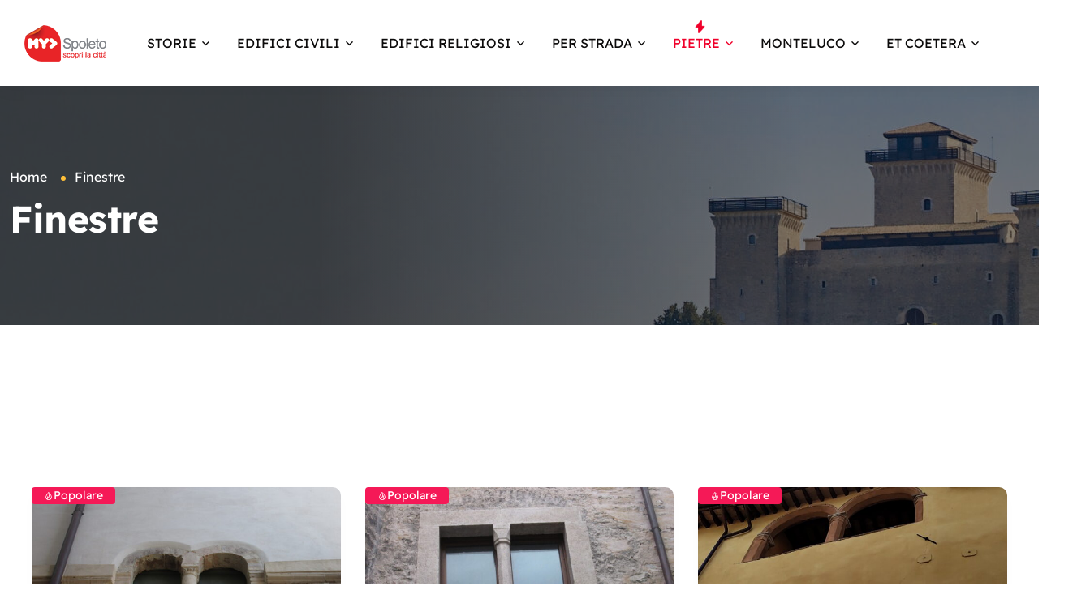

--- FILE ---
content_type: text/html; charset=UTF-8
request_url: https://myspoleto.it/single-category/finestre/
body_size: 24927
content:
<!doctype html>
<html lang="it-IT"><head>
	<meta charset="UTF-8">
	<meta name="viewport" content="width=device-width, initial-scale=1">
	<link rel="profile" href="https://gmpg.org/xfn/11">

	<meta name='robots' content='index, follow, max-image-preview:large, max-snippet:-1, max-video-preview:-1' />

	<!-- This site is optimized with the Yoast SEO plugin v26.8 - https://yoast.com/product/yoast-seo-wordpress/ -->
	<title>Bifore e trifore Archivi  - MySpoleto</title>
	<link rel="canonical" href="https://myspoleto.it/single-category/finestre/" />
	<meta property="og:locale" content="it_IT" />
	<meta property="og:type" content="article" />
	<meta property="og:title" content="Bifore e trifore Archivi  - MySpoleto" />
	<meta property="og:url" content="https://myspoleto.it/single-category/finestre/" />
	<meta property="og:site_name" content="MySpoleto" />
	<meta property="article:modified_time" content="2025-10-28T16:53:43+00:00" />
	<meta name="twitter:card" content="summary_large_image" />
	<script type="application/ld+json" class="yoast-schema-graph">{"@context":"https://schema.org","@graph":[{"@type":"WebPage","@id":"https://myspoleto.it/single-category/","url":"https://myspoleto.it/single-category/","name":"Single Category - MySpoleto","isPartOf":{"@id":"https://myspoleto.it/#website"},"datePublished":"2022-11-15T04:37:16+00:00","dateModified":"2025-10-28T16:53:43+00:00","inLanguage":"it-IT","potentialAction":[{"@type":"ReadAction","target":["https://myspoleto.it/single-category/"]}]},{"@type":"WebSite","@id":"https://myspoleto.it/#website","url":"https://myspoleto.it/","name":"My Spoleto","description":"scopri la città","publisher":{"@id":"https://myspoleto.it/#organization"},"potentialAction":[{"@type":"SearchAction","target":{"@type":"EntryPoint","urlTemplate":"https://myspoleto.it/?s={search_term_string}"},"query-input":{"@type":"PropertyValueSpecification","valueRequired":true,"valueName":"search_term_string"}}],"inLanguage":"it-IT"},{"@type":"Organization","@id":"https://myspoleto.it/#organization","name":"My Spoleto","url":"https://myspoleto.it/","logo":{"@type":"ImageObject","inLanguage":"it-IT","@id":"https://myspoleto.it/#/schema/logo/image/","url":"https://myspoleto.it/wp-content/uploads/2022/12/logo.png","contentUrl":"https://myspoleto.it/wp-content/uploads/2022/12/logo.png","width":101,"height":45,"caption":"My Spoleto"},"image":{"@id":"https://myspoleto.it/#/schema/logo/image/"}}]}</script>
	<!-- / Yoast SEO plugin. -->


<link rel='dns-prefetch' href='//fonts.googleapis.com' />
<link rel="alternate" type="application/rss+xml" title="MySpoleto &raquo; Feed" href="https://myspoleto.it/feed/" />
<link rel="alternate" title="oEmbed (JSON)" type="application/json+oembed" href="https://myspoleto.it/wp-json/oembed/1.0/embed?url=https%3A%2F%2Fmyspoleto.it%2Fsingle-category%2F" />
<link rel="alternate" title="oEmbed (XML)" type="text/xml+oembed" href="https://myspoleto.it/wp-json/oembed/1.0/embed?url=https%3A%2F%2Fmyspoleto.it%2Fsingle-category%2F&#038;format=xml" />
<style id='wp-img-auto-sizes-contain-inline-css'>
img:is([sizes=auto i],[sizes^="auto," i]){contain-intrinsic-size:3000px 1500px}
/*# sourceURL=wp-img-auto-sizes-contain-inline-css */
</style>
<style id='wp-emoji-styles-inline-css'>

	img.wp-smiley, img.emoji {
		display: inline !important;
		border: none !important;
		box-shadow: none !important;
		height: 1em !important;
		width: 1em !important;
		margin: 0 0.07em !important;
		vertical-align: -0.1em !important;
		background: none !important;
		padding: 0 !important;
	}
/*# sourceURL=wp-emoji-styles-inline-css */
</style>
<style id='classic-theme-styles-inline-css'>
/*! This file is auto-generated */
.wp-block-button__link{color:#fff;background-color:#32373c;border-radius:9999px;box-shadow:none;text-decoration:none;padding:calc(.667em + 2px) calc(1.333em + 2px);font-size:1.125em}.wp-block-file__button{background:#32373c;color:#fff;text-decoration:none}
/*# sourceURL=/wp-includes/css/classic-themes.min.css */
</style>
<link rel='stylesheet' id='directorist-main-style-css' href='https://myspoleto.it/wp-content/plugins/directorist/assets/css/public-main.css?ver=1769441678' media='all' />
<style id='directorist-main-style-inline-css'>
:root{--directorist-color-primary:#444752;--directorist-color-primary-rgb:68,71,82;--directorist-color-secondary:#F2F3F5;--directorist-color-secondary-rgb:242,243,245;--directorist-color-dark:#000;--directorist-color-dark-rgb:0,0,0;--directorist-color-success:#28A800;--directorist-color-success-rgb:40,168,0;--directorist-color-info:#2c99ff;--directorist-color-info-rgb:44,153,255;--directorist-color-warning:#f28100;--directorist-color-warning-rgb:242,129,0;--directorist-color-danger:#f80718;--directorist-color-danger-rgb:248,7,24;--directorist-color-white:#fff;--directorist-color-white-rgb:255,255,255;--directorist-color-body:#404040;--directorist-color-gray:#bcbcbc;--directorist-color-gray-rgb:188,188,188;--directorist-color-gray-hover:#BCBCBC;--directorist-color-light:#ededed;--directorist-color-light-hover:#fff;--directorist-color-light-gray:#808080;--directorist-color-light-gray-rgb:237,237,237;--directorist-color-deep-gray:#808080;--directorist-color-bg-gray:#f4f4f4;--directorist-color-bg-light-gray:#F4F5F6;--directorist-color-bg-light:#EDEDED;--directorist-color-placeholder:#6c757d;--directorist-color-overlay:rgba(var(--directorist-color-dark-rgb),.5);--directorist-color-overlay-normal:rgba(var(--directorist-color-dark-rgb),.2);--directorist-color-border:#e9e9e9;--directorist-color-border-light:#f5f5f5;--directorist-color-border-gray:#d9d9d9;--directorist-box-shadow:0 4px 6px rgba(0,0,0,.04);--directorist-box-shadow-sm:0 2px 5px rgba(0,0,0,.05);--directorist-color-open-badge:#32cc6f;--directorist-color-closed-badge:#e23636;--directorist-color-featured-badge:#fa8b0c;--directorist-color-popular-badge:#f51957;--directorist-color-new-badge:#122069;--directorist-color-marker-shape:#444752;--directorist-color-marker-icon:#fff;--directorist-color-marker-shape-rgb:68,71,82;--directorist-fw-regular:400;--directorist-fw-medium:500;--directorist-fw-semiBold:600;--directorist-fw-bold:700;--directorist-border-radius-xs:8px;--directorist-border-radius-sm:10px;--directorist-border-radius-md:12px;--directorist-border-radius-lg:16px;--directorist-color-btn:var(--directorist-color-primary);--directorist-color-btn-hover:rgba(var(--directorist-color-primary-rgb),.80);--directorist-color-btn-border:var(--directorist-color-primary);--directorist-color-btn-primary:#fff;--directorist-color-btn-primary-rgb:68,71,82;--directorist-color-btn-primary-bg:#444752;--directorist-color-btn-primary-border:#444752;--directorist-color-btn-secondary:#404040;--directorist-color-btn-secondary-rgb:242,243,245;--directorist-color-btn-secondary-bg:#f2f3f5;--directorist-color-btn-secondary-border:#f2f3f5;--directorist-color-star:var(--directorist-color-warning);--gallery-crop-width:740px;--gallery-crop-height:580px}.pricing .price_action .price_action--btn,#directorist.atbd_wrapper .btn-primary,.default-ad-search .submit_btn .btn-default,.atbd_content_active #directorist.atbd_wrapper.dashboard_area .user_pro_img_area .user_img .choose_btn #upload_pro_pic,#directorist.atbd_wrapper .at-modal .at-modal-close,.atbdp_login_form_shortcode #loginform p input[type=submit],.atbd_manage_fees_wrapper .table tr .action p .btn-block,#directorist.atbd_wrapper #atbdp-checkout-form #atbdp_checkout_submit_btn,#directorist.atbd_wrapper .ezmu__btn,.default-ad-search .submit_btn .btn-primary,.directorist-content-active .widget.atbd_widget .directorist .btn,.directorist-btn.directorist-btn-dark,.atbd-add-payment-method form .atbd-save-card,#bhCopyTime,#bhAddNew,.directorist-content-active .widget.atbd_widget .atbd_author_info_widget .btn{color:var(--directorist-color-white)}.pricing .price_action .price_action--btn:hover,#directorist.atbd_wrapper .btn-primary:hover,.default-ad-search .submit_btn .btn-default:hover,.atbd_content_active #directorist.atbd_wrapper.dashboard_area .user_pro_img_area .user_img .choose_btn #upload_pro_pic:hover,#directorist.atbd_wrapper .at-modal .at-modal-close:hover,.atbdp_login_form_shortcode #loginform p input[type=submit]:hover,.atbd_manage_fees_wrapper .table tr .action p .btn-block:hover,#directorist.atbd_wrapper #atbdp-checkout-form #atbdp_checkout_submit_btn:hover,#directorist.atbd_wrapper .ezmu__btn:hover,.default-ad-search .submit_btn .btn-primary:hover,.directorist-content-active .widget.atbd_widget .directorist .btn:hover,.directorist-btn.directorist-btn-dark:hover,.atbd-add-payment-method form .atbd-save-card:hover,#bhCopyTime:hover,#bhAddNew:hover,.bdb-select-hours .bdb-remove:hover,.directorist-content-active .widget.atbd_widget .atbd_author_info_widget .btn:hover{color:var(--directorist-color-white)}.pricing .price_action .price_action--btn,#directorist.atbd_wrapper .btn-primary,.default-ad-search .submit_btn .btn-default,.atbd_content_active #directorist.atbd_wrapper.dashboard_area .user_pro_img_area .user_img .choose_btn #upload_pro_pic,#directorist.atbd_wrapper .at-modal .at-modal-close,.atbdp_login_form_shortcode #loginform p input[type=submit],.atbd_manage_fees_wrapper .table tr .action p .btn-block,#directorist.atbd_wrapper .ezmu__btn,.default-ad-search .submit_btn .btn-primary .directorist-content-active .widget.atbd_widget .directorist .btn,.directorist-btn.directorist-btn-dark,.atbd-add-payment-method form .atbd-save-card,#bhCopyTime,#bhAddNew,.bdb-select-hours .bdb-remove,.directorist-content-active .widget.atbd_widget .atbd_author_info_widget .btn{background:var(--directorist-color-btn-primary-bg)}.pricing .price_action .price_action--btn:hover,#directorist.atbd_wrapper .btn-primary:hover,#directorist.atbd_wrapper .at-modal .at-modal-close:hover,.default-ad-search .submit_btn .btn-default:hover,.atbd_content_active #directorist.atbd_wrapper.dashboard_area .user_pro_img_area .user_img .choose_btn #upload_pro_pic:hover,.atbdp_login_form_shortcode #loginform p input[type=submit]:hover,#directorist.atbd_wrapper .ezmu__btn:hover,.default-ad-search .submit_btn .btn-primary:hover,.directorist-content-active .widget.atbd_widget .directorist .btn:hover,.directorist-btn.directorist-btn-dark:hover,.atbd-add-payment-method form .atbd-save-card:hover,#bhCopyTime:hover,#bhAddNew:hover,.bdb-select-hours .bdb-remove:hover,.directorist-content-active .widget.atbd_widget .atbd_author_info_widget .btn:hover{background:var(--directorist-color-btn-hover)}#directorist.atbd_wrapper .btn-primary,.default-ad-search .submit_btn .btn-default,.atbdp_login_form_shortcode #loginform p input[type=submit],.default-ad-search .submit_btn .btn-primary,.directorist-content-active .widget.atbd_widget .directorist .btn,.atbd-add-payment-method form .atbd-save-card,.directorist-content-active .widget.atbd_widget .atbd_author_info_widget .btn{border-color:var(--directorist-color-btn-border)}#directorist.atbd_wrapper .btn-primary:hover,.default-ad-search .submit_btn .btn-default:hover,.atbdp_login_form_shortcode #loginform p input[type=submit]:hover,.default-ad-search .submit_btn .btn-primary:hover,.directorist-content-active .widget.atbd_widget .directorist .btn:hover,.atbd-add-payment-method form .atbd-save-card:hover,.directorist-content-active .widget.atbd_widget .atbd_author_info_widget .btn:hover{border-color:var(--directorist-color-primary)}.ads-advanced .price-frequency .pf-btn input:checked+span,.atbdpr-range .ui-slider-horizontal .ui-slider-range,.custom-control .custom-control-input:checked~.check--select,#directorist.atbd_wrapper .pagination .nav-links .current,.atbd_director_social_wrap a,.widget.atbd_widget[id^=bd] .atbd_author_info_widget .directorist-author-social li a,.widget.atbd_widget[id^=dcl] .atbd_author_info_widget .directorist-author-social li a,.atbd_content_active #directorist.atbd_wrapper .widget.atbd_widget .atbdp.atbdp-widget-tags ul li a:hover{background:var(--directorist-color-primary)!important}.ads-advanced .price-frequency .pf-btn input:checked+span,.directorist-content-active .directorist-type-nav__list .directorist-type-nav__list__current .directorist-type-nav__link,.atbdpr-range .ui-slider-horizontal .ui-slider-handle,.custom-control .custom-control-input:checked~.check--select,.custom-control .custom-control-input:checked~.radio--select,#atpp-plan-change-modal .atm-contents-inner .dcl_pricing_plan input:checked+label:before,#dwpp-plan-renew-modal .atm-contents-inner .dcl_pricing_plan input:checked+label:before{border-color:var(--directorist-color-primary)}.atbd_map_shape{background:var(--directorist-color-marker-shape)!important}.map-icon-label i,.atbd_map_shape>span{color:var(--directorist-color-marker-icon)!important}
:root{--directorist-color-primary:#444752;--directorist-color-primary-rgb:68,71,82;--directorist-color-secondary:#F2F3F5;--directorist-color-secondary-rgb:242,243,245;--directorist-color-dark:#000;--directorist-color-dark-rgb:0,0,0;--directorist-color-success:#28A800;--directorist-color-success-rgb:40,168,0;--directorist-color-info:#2c99ff;--directorist-color-info-rgb:44,153,255;--directorist-color-warning:#f28100;--directorist-color-warning-rgb:242,129,0;--directorist-color-danger:#f80718;--directorist-color-danger-rgb:248,7,24;--directorist-color-white:#fff;--directorist-color-white-rgb:255,255,255;--directorist-color-body:#404040;--directorist-color-gray:#bcbcbc;--directorist-color-gray-rgb:188,188,188;--directorist-color-gray-hover:#BCBCBC;--directorist-color-light:#ededed;--directorist-color-light-hover:#fff;--directorist-color-light-gray:#808080;--directorist-color-light-gray-rgb:237,237,237;--directorist-color-deep-gray:#808080;--directorist-color-bg-gray:#f4f4f4;--directorist-color-bg-light-gray:#F4F5F6;--directorist-color-bg-light:#EDEDED;--directorist-color-placeholder:#6c757d;--directorist-color-overlay:rgba(var(--directorist-color-dark-rgb),.5);--directorist-color-overlay-normal:rgba(var(--directorist-color-dark-rgb),.2);--directorist-color-border:#e9e9e9;--directorist-color-border-light:#f5f5f5;--directorist-color-border-gray:#d9d9d9;--directorist-box-shadow:0 4px 6px rgba(0,0,0,.04);--directorist-box-shadow-sm:0 2px 5px rgba(0,0,0,.05);--directorist-color-open-badge:#32cc6f;--directorist-color-closed-badge:#e23636;--directorist-color-featured-badge:#fa8b0c;--directorist-color-popular-badge:#f51957;--directorist-color-new-badge:#122069;--directorist-color-marker-shape:#444752;--directorist-color-marker-icon:#fff;--directorist-color-marker-shape-rgb:68,71,82;--directorist-fw-regular:400;--directorist-fw-medium:500;--directorist-fw-semiBold:600;--directorist-fw-bold:700;--directorist-border-radius-xs:8px;--directorist-border-radius-sm:10px;--directorist-border-radius-md:12px;--directorist-border-radius-lg:16px;--directorist-color-btn:var(--directorist-color-primary);--directorist-color-btn-hover:rgba(var(--directorist-color-primary-rgb),.80);--directorist-color-btn-border:var(--directorist-color-primary);--directorist-color-btn-primary:#fff;--directorist-color-btn-primary-rgb:68,71,82;--directorist-color-btn-primary-bg:#444752;--directorist-color-btn-primary-border:#444752;--directorist-color-btn-secondary:#404040;--directorist-color-btn-secondary-rgb:242,243,245;--directorist-color-btn-secondary-bg:#f2f3f5;--directorist-color-btn-secondary-border:#f2f3f5;--directorist-color-star:var(--directorist-color-warning);--gallery-crop-width:740px;--gallery-crop-height:580px}.pricing .price_action .price_action--btn,#directorist.atbd_wrapper .btn-primary,.default-ad-search .submit_btn .btn-default,.atbd_content_active #directorist.atbd_wrapper.dashboard_area .user_pro_img_area .user_img .choose_btn #upload_pro_pic,#directorist.atbd_wrapper .at-modal .at-modal-close,.atbdp_login_form_shortcode #loginform p input[type=submit],.atbd_manage_fees_wrapper .table tr .action p .btn-block,#directorist.atbd_wrapper #atbdp-checkout-form #atbdp_checkout_submit_btn,#directorist.atbd_wrapper .ezmu__btn,.default-ad-search .submit_btn .btn-primary,.directorist-content-active .widget.atbd_widget .directorist .btn,.directorist-btn.directorist-btn-dark,.atbd-add-payment-method form .atbd-save-card,#bhCopyTime,#bhAddNew,.directorist-content-active .widget.atbd_widget .atbd_author_info_widget .btn{color:var(--directorist-color-white)}.pricing .price_action .price_action--btn:hover,#directorist.atbd_wrapper .btn-primary:hover,.default-ad-search .submit_btn .btn-default:hover,.atbd_content_active #directorist.atbd_wrapper.dashboard_area .user_pro_img_area .user_img .choose_btn #upload_pro_pic:hover,#directorist.atbd_wrapper .at-modal .at-modal-close:hover,.atbdp_login_form_shortcode #loginform p input[type=submit]:hover,.atbd_manage_fees_wrapper .table tr .action p .btn-block:hover,#directorist.atbd_wrapper #atbdp-checkout-form #atbdp_checkout_submit_btn:hover,#directorist.atbd_wrapper .ezmu__btn:hover,.default-ad-search .submit_btn .btn-primary:hover,.directorist-content-active .widget.atbd_widget .directorist .btn:hover,.directorist-btn.directorist-btn-dark:hover,.atbd-add-payment-method form .atbd-save-card:hover,#bhCopyTime:hover,#bhAddNew:hover,.bdb-select-hours .bdb-remove:hover,.directorist-content-active .widget.atbd_widget .atbd_author_info_widget .btn:hover{color:var(--directorist-color-white)}.pricing .price_action .price_action--btn,#directorist.atbd_wrapper .btn-primary,.default-ad-search .submit_btn .btn-default,.atbd_content_active #directorist.atbd_wrapper.dashboard_area .user_pro_img_area .user_img .choose_btn #upload_pro_pic,#directorist.atbd_wrapper .at-modal .at-modal-close,.atbdp_login_form_shortcode #loginform p input[type=submit],.atbd_manage_fees_wrapper .table tr .action p .btn-block,#directorist.atbd_wrapper .ezmu__btn,.default-ad-search .submit_btn .btn-primary .directorist-content-active .widget.atbd_widget .directorist .btn,.directorist-btn.directorist-btn-dark,.atbd-add-payment-method form .atbd-save-card,#bhCopyTime,#bhAddNew,.bdb-select-hours .bdb-remove,.directorist-content-active .widget.atbd_widget .atbd_author_info_widget .btn{background:var(--directorist-color-btn-primary-bg)}.pricing .price_action .price_action--btn:hover,#directorist.atbd_wrapper .btn-primary:hover,#directorist.atbd_wrapper .at-modal .at-modal-close:hover,.default-ad-search .submit_btn .btn-default:hover,.atbd_content_active #directorist.atbd_wrapper.dashboard_area .user_pro_img_area .user_img .choose_btn #upload_pro_pic:hover,.atbdp_login_form_shortcode #loginform p input[type=submit]:hover,#directorist.atbd_wrapper .ezmu__btn:hover,.default-ad-search .submit_btn .btn-primary:hover,.directorist-content-active .widget.atbd_widget .directorist .btn:hover,.directorist-btn.directorist-btn-dark:hover,.atbd-add-payment-method form .atbd-save-card:hover,#bhCopyTime:hover,#bhAddNew:hover,.bdb-select-hours .bdb-remove:hover,.directorist-content-active .widget.atbd_widget .atbd_author_info_widget .btn:hover{background:var(--directorist-color-btn-hover)}#directorist.atbd_wrapper .btn-primary,.default-ad-search .submit_btn .btn-default,.atbdp_login_form_shortcode #loginform p input[type=submit],.default-ad-search .submit_btn .btn-primary,.directorist-content-active .widget.atbd_widget .directorist .btn,.atbd-add-payment-method form .atbd-save-card,.directorist-content-active .widget.atbd_widget .atbd_author_info_widget .btn{border-color:var(--directorist-color-btn-border)}#directorist.atbd_wrapper .btn-primary:hover,.default-ad-search .submit_btn .btn-default:hover,.atbdp_login_form_shortcode #loginform p input[type=submit]:hover,.default-ad-search .submit_btn .btn-primary:hover,.directorist-content-active .widget.atbd_widget .directorist .btn:hover,.atbd-add-payment-method form .atbd-save-card:hover,.directorist-content-active .widget.atbd_widget .atbd_author_info_widget .btn:hover{border-color:var(--directorist-color-primary)}.ads-advanced .price-frequency .pf-btn input:checked+span,.atbdpr-range .ui-slider-horizontal .ui-slider-range,.custom-control .custom-control-input:checked~.check--select,#directorist.atbd_wrapper .pagination .nav-links .current,.atbd_director_social_wrap a,.widget.atbd_widget[id^=bd] .atbd_author_info_widget .directorist-author-social li a,.widget.atbd_widget[id^=dcl] .atbd_author_info_widget .directorist-author-social li a,.atbd_content_active #directorist.atbd_wrapper .widget.atbd_widget .atbdp.atbdp-widget-tags ul li a:hover{background:var(--directorist-color-primary)!important}.ads-advanced .price-frequency .pf-btn input:checked+span,.directorist-content-active .directorist-type-nav__list .directorist-type-nav__list__current .directorist-type-nav__link,.atbdpr-range .ui-slider-horizontal .ui-slider-handle,.custom-control .custom-control-input:checked~.check--select,.custom-control .custom-control-input:checked~.radio--select,#atpp-plan-change-modal .atm-contents-inner .dcl_pricing_plan input:checked+label:before,#dwpp-plan-renew-modal .atm-contents-inner .dcl_pricing_plan input:checked+label:before{border-color:var(--directorist-color-primary)}.atbd_map_shape{background:var(--directorist-color-marker-shape)!important}.map-icon-label i,.atbd_map_shape>span{color:var(--directorist-color-marker-icon)!important}
:root{--directorist-color-primary:#444752;--directorist-color-primary-rgb:68,71,82;--directorist-color-secondary:#F2F3F5;--directorist-color-secondary-rgb:242,243,245;--directorist-color-dark:#000;--directorist-color-dark-rgb:0,0,0;--directorist-color-success:#28A800;--directorist-color-success-rgb:40,168,0;--directorist-color-info:#2c99ff;--directorist-color-info-rgb:44,153,255;--directorist-color-warning:#f28100;--directorist-color-warning-rgb:242,129,0;--directorist-color-danger:#f80718;--directorist-color-danger-rgb:248,7,24;--directorist-color-white:#fff;--directorist-color-white-rgb:255,255,255;--directorist-color-body:#404040;--directorist-color-gray:#bcbcbc;--directorist-color-gray-rgb:188,188,188;--directorist-color-gray-hover:#BCBCBC;--directorist-color-light:#ededed;--directorist-color-light-hover:#fff;--directorist-color-light-gray:#808080;--directorist-color-light-gray-rgb:237,237,237;--directorist-color-deep-gray:#808080;--directorist-color-bg-gray:#f4f4f4;--directorist-color-bg-light-gray:#F4F5F6;--directorist-color-bg-light:#EDEDED;--directorist-color-placeholder:#6c757d;--directorist-color-overlay:rgba(var(--directorist-color-dark-rgb),.5);--directorist-color-overlay-normal:rgba(var(--directorist-color-dark-rgb),.2);--directorist-color-border:#e9e9e9;--directorist-color-border-light:#f5f5f5;--directorist-color-border-gray:#d9d9d9;--directorist-box-shadow:0 4px 6px rgba(0,0,0,.04);--directorist-box-shadow-sm:0 2px 5px rgba(0,0,0,.05);--directorist-color-open-badge:#32cc6f;--directorist-color-closed-badge:#e23636;--directorist-color-featured-badge:#fa8b0c;--directorist-color-popular-badge:#f51957;--directorist-color-new-badge:#122069;--directorist-color-marker-shape:#444752;--directorist-color-marker-icon:#fff;--directorist-color-marker-shape-rgb:68,71,82;--directorist-fw-regular:400;--directorist-fw-medium:500;--directorist-fw-semiBold:600;--directorist-fw-bold:700;--directorist-border-radius-xs:8px;--directorist-border-radius-sm:10px;--directorist-border-radius-md:12px;--directorist-border-radius-lg:16px;--directorist-color-btn:var(--directorist-color-primary);--directorist-color-btn-hover:rgba(var(--directorist-color-primary-rgb),.80);--directorist-color-btn-border:var(--directorist-color-primary);--directorist-color-btn-primary:#fff;--directorist-color-btn-primary-rgb:68,71,82;--directorist-color-btn-primary-bg:#444752;--directorist-color-btn-primary-border:#444752;--directorist-color-btn-secondary:#404040;--directorist-color-btn-secondary-rgb:242,243,245;--directorist-color-btn-secondary-bg:#f2f3f5;--directorist-color-btn-secondary-border:#f2f3f5;--directorist-color-star:var(--directorist-color-warning);--gallery-crop-width:740px;--gallery-crop-height:580px}.pricing .price_action .price_action--btn,#directorist.atbd_wrapper .btn-primary,.default-ad-search .submit_btn .btn-default,.atbd_content_active #directorist.atbd_wrapper.dashboard_area .user_pro_img_area .user_img .choose_btn #upload_pro_pic,#directorist.atbd_wrapper .at-modal .at-modal-close,.atbdp_login_form_shortcode #loginform p input[type=submit],.atbd_manage_fees_wrapper .table tr .action p .btn-block,#directorist.atbd_wrapper #atbdp-checkout-form #atbdp_checkout_submit_btn,#directorist.atbd_wrapper .ezmu__btn,.default-ad-search .submit_btn .btn-primary,.directorist-content-active .widget.atbd_widget .directorist .btn,.directorist-btn.directorist-btn-dark,.atbd-add-payment-method form .atbd-save-card,#bhCopyTime,#bhAddNew,.directorist-content-active .widget.atbd_widget .atbd_author_info_widget .btn{color:var(--directorist-color-white)}.pricing .price_action .price_action--btn:hover,#directorist.atbd_wrapper .btn-primary:hover,.default-ad-search .submit_btn .btn-default:hover,.atbd_content_active #directorist.atbd_wrapper.dashboard_area .user_pro_img_area .user_img .choose_btn #upload_pro_pic:hover,#directorist.atbd_wrapper .at-modal .at-modal-close:hover,.atbdp_login_form_shortcode #loginform p input[type=submit]:hover,.atbd_manage_fees_wrapper .table tr .action p .btn-block:hover,#directorist.atbd_wrapper #atbdp-checkout-form #atbdp_checkout_submit_btn:hover,#directorist.atbd_wrapper .ezmu__btn:hover,.default-ad-search .submit_btn .btn-primary:hover,.directorist-content-active .widget.atbd_widget .directorist .btn:hover,.directorist-btn.directorist-btn-dark:hover,.atbd-add-payment-method form .atbd-save-card:hover,#bhCopyTime:hover,#bhAddNew:hover,.bdb-select-hours .bdb-remove:hover,.directorist-content-active .widget.atbd_widget .atbd_author_info_widget .btn:hover{color:var(--directorist-color-white)}.pricing .price_action .price_action--btn,#directorist.atbd_wrapper .btn-primary,.default-ad-search .submit_btn .btn-default,.atbd_content_active #directorist.atbd_wrapper.dashboard_area .user_pro_img_area .user_img .choose_btn #upload_pro_pic,#directorist.atbd_wrapper .at-modal .at-modal-close,.atbdp_login_form_shortcode #loginform p input[type=submit],.atbd_manage_fees_wrapper .table tr .action p .btn-block,#directorist.atbd_wrapper .ezmu__btn,.default-ad-search .submit_btn .btn-primary .directorist-content-active .widget.atbd_widget .directorist .btn,.directorist-btn.directorist-btn-dark,.atbd-add-payment-method form .atbd-save-card,#bhCopyTime,#bhAddNew,.bdb-select-hours .bdb-remove,.directorist-content-active .widget.atbd_widget .atbd_author_info_widget .btn{background:var(--directorist-color-btn-primary-bg)}.pricing .price_action .price_action--btn:hover,#directorist.atbd_wrapper .btn-primary:hover,#directorist.atbd_wrapper .at-modal .at-modal-close:hover,.default-ad-search .submit_btn .btn-default:hover,.atbd_content_active #directorist.atbd_wrapper.dashboard_area .user_pro_img_area .user_img .choose_btn #upload_pro_pic:hover,.atbdp_login_form_shortcode #loginform p input[type=submit]:hover,#directorist.atbd_wrapper .ezmu__btn:hover,.default-ad-search .submit_btn .btn-primary:hover,.directorist-content-active .widget.atbd_widget .directorist .btn:hover,.directorist-btn.directorist-btn-dark:hover,.atbd-add-payment-method form .atbd-save-card:hover,#bhCopyTime:hover,#bhAddNew:hover,.bdb-select-hours .bdb-remove:hover,.directorist-content-active .widget.atbd_widget .atbd_author_info_widget .btn:hover{background:var(--directorist-color-btn-hover)}#directorist.atbd_wrapper .btn-primary,.default-ad-search .submit_btn .btn-default,.atbdp_login_form_shortcode #loginform p input[type=submit],.default-ad-search .submit_btn .btn-primary,.directorist-content-active .widget.atbd_widget .directorist .btn,.atbd-add-payment-method form .atbd-save-card,.directorist-content-active .widget.atbd_widget .atbd_author_info_widget .btn{border-color:var(--directorist-color-btn-border)}#directorist.atbd_wrapper .btn-primary:hover,.default-ad-search .submit_btn .btn-default:hover,.atbdp_login_form_shortcode #loginform p input[type=submit]:hover,.default-ad-search .submit_btn .btn-primary:hover,.directorist-content-active .widget.atbd_widget .directorist .btn:hover,.atbd-add-payment-method form .atbd-save-card:hover,.directorist-content-active .widget.atbd_widget .atbd_author_info_widget .btn:hover{border-color:var(--directorist-color-primary)}.ads-advanced .price-frequency .pf-btn input:checked+span,.atbdpr-range .ui-slider-horizontal .ui-slider-range,.custom-control .custom-control-input:checked~.check--select,#directorist.atbd_wrapper .pagination .nav-links .current,.atbd_director_social_wrap a,.widget.atbd_widget[id^=bd] .atbd_author_info_widget .directorist-author-social li a,.widget.atbd_widget[id^=dcl] .atbd_author_info_widget .directorist-author-social li a,.atbd_content_active #directorist.atbd_wrapper .widget.atbd_widget .atbdp.atbdp-widget-tags ul li a:hover{background:var(--directorist-color-primary)!important}.ads-advanced .price-frequency .pf-btn input:checked+span,.directorist-content-active .directorist-type-nav__list .directorist-type-nav__list__current .directorist-type-nav__link,.atbdpr-range .ui-slider-horizontal .ui-slider-handle,.custom-control .custom-control-input:checked~.check--select,.custom-control .custom-control-input:checked~.radio--select,#atpp-plan-change-modal .atm-contents-inner .dcl_pricing_plan input:checked+label:before,#dwpp-plan-renew-modal .atm-contents-inner .dcl_pricing_plan input:checked+label:before{border-color:var(--directorist-color-primary)}.atbd_map_shape{background:var(--directorist-color-marker-shape)!important}.map-icon-label i,.atbd_map_shape>span{color:var(--directorist-color-marker-icon)!important}
/*# sourceURL=directorist-main-style-inline-css */
</style>
<link rel='stylesheet' id='directorist-select2-style-css' href='https://myspoleto.it/wp-content/plugins/directorist/assets/vendor-css/select2.css?ver=1769441678' media='all' />
<link rel='stylesheet' id='directorist-ez-media-uploader-style-css' href='https://myspoleto.it/wp-content/plugins/directorist/assets/vendor-css/ez-media-uploader.css?ver=1769441678' media='all' />
<link rel='stylesheet' id='directorist-swiper-style-css' href='https://myspoleto.it/wp-content/plugins/directorist/assets/vendor-css/swiper.css?ver=1769441678' media='all' />
<link rel='stylesheet' id='directorist-sweetalert-style-css' href='https://myspoleto.it/wp-content/plugins/directorist/assets/vendor-css/sweetalert.css?ver=1769441678' media='all' />
<link rel='stylesheet' id='directorist-openstreet-map-leaflet-css' href='https://myspoleto.it/wp-content/plugins/directorist/assets/vendor-css/openstreet-map/leaflet.css?ver=1769441678' media='all' />
<link rel='stylesheet' id='directorist-openstreet-map-openstreet-css' href='https://myspoleto.it/wp-content/plugins/directorist/assets/vendor-css/openstreet-map/openstreet.css?ver=1769441678' media='all' />
<style id='directorist-account-button-style-inline-css'>
.directorist-account-block-logged-mode{position:relative;display:-webkit-box;display:-webkit-flex;display:-ms-flexbox;display:flex;-webkit-box-align:center;-webkit-align-items:center;-ms-flex-align:center;align-items:center}.directorist-account-block-logged-mode .avatar{border-radius:50%;cursor:pointer}.directorist-account-block-logged-mode .directorist-account-block-logged-mode__navigation{position:absolute;opacity:0;visibility:hidden;background-color:var(--directorist-color-white);left:0;top:62px;min-width:190px;border-radius:5px;z-index:-1;-webkit-box-shadow:0 5px 20px rgba(136,140,158,.2);box-shadow:0 5px 20px rgba(136,140,158,.2);-webkit-transition:.3s;transition:.3s}.directorist-account-block-logged-mode .directorist-account-block-logged-mode__navigation.show{opacity:1;visibility:visible;z-index:1031}.directorist-account-block-logged-mode .directorist-account-block-logged-mode__navigation ul{list-style:none;padding:15px 0;margin:0}.directorist-account-block-logged-mode .directorist-account-block-logged-mode__navigation ul li a{display:-webkit-box;display:-webkit-flex;display:-ms-flexbox;display:flex;-webkit-box-align:center;-webkit-align-items:center;-ms-flex-align:center;align-items:center;gap:3px 7px;font-size:14px;font-weight:500;text-decoration:none;padding:5px 20px;color:var(--directorist-color-body);white-space:nowrap;-webkit-transition:.3s;transition:.3s}.directorist-account-block-logged-mode .directorist-account-block-logged-mode__navigation ul li a:hover{color:var(--directorist-color-primary)}.directorist-account-block-logged-mode .directorist-account-block-logged-mode__navigation ul li a:hover .directorist-icon-mask:after{background-color:var(--directorist-color-primary)}.directorist-account-block-logged-mode .directorist-account-block-logged-mode__navigation ul li a .directorist-icon-mask:after{width:16px;height:16px;background-color:var(--directorist-color-body);-webkit-transition:.3s;transition:.3s}.directorist-account-block-logged-mode__overlay{position:fixed;top:0;left:0;width:100%;height:0;background-color:rgba(0,0,0,0);-webkit-transition:.3s;transition:.3s;opacity:0;z-index:-1}.directorist-account-block-logged-mode__overlay.show{height:100%;opacity:1;visibility:visible;z-index:1030}.directorist-account-block-authentication-modal .modal-content{border-radius:8px;-webkit-box-shadow:0 0;box-shadow:0 0;border:0 none}.directorist-account-block-authentication-modal .modal-dialog{max-width:450px;margin:1.75rem auto;display:-webkit-box;display:-webkit-flex;display:-ms-flexbox;display:flex;-webkit-box-align:center;-webkit-align-items:center;-ms-flex-align:center;align-items:center}@media only screen and (max-width: 575px){.directorist-account-block-authentication-modal .modal-dialog{max-width:calc(100% - 30px)}}.directorist-account-block-authentication-modal .modal-content{position:relative;display:-webkit-box;display:-webkit-flex;display:-ms-flexbox;display:flex;-webkit-box-orient:vertical;-webkit-box-direction:normal;-webkit-flex-direction:column;-ms-flex-direction:column;flex-direction:column;width:100%;pointer-events:auto;background-color:var(--directorist-color-white);background-clip:padding-box;border-radius:8px;-webkit-box-shadow:0 0;box-shadow:0 0;border:0 none;outline:0}.directorist-account-block-authentication-modal .modal-header{padding:12px 30px;display:-webkit-box;display:-webkit-flex;display:-ms-flexbox;display:flex;-webkit-box-align:center;-webkit-align-items:center;-ms-flex-align:center;align-items:center;-webkit-box-pack:justify;-webkit-justify-content:space-between;-ms-flex-pack:justify;justify-content:space-between;border-bottom:1px solid var(--directorist-color-light)}.directorist-account-block-authentication-modal .modal-header .modal-title{font-size:18px;font-weight:600;color:var(--directorist-color-dark)}.directorist-account-block-authentication-modal .modal-header .directorist-account-block-close{display:-webkit-box;display:-webkit-flex;display:-ms-flexbox;display:flex;-webkit-box-align:center;-webkit-align-items:center;-ms-flex-align:center;align-items:center;-webkit-box-pack:center;-webkit-justify-content:center;-ms-flex-pack:center;justify-content:center;width:34px;height:34px;border-radius:50%;padding:0;border:0 none;background-color:var(--directorist-color-bg-light);cursor:pointer}.directorist-account-block-authentication-modal .modal-header .directorist-account-block-close:hover span{color:var(--directorist-color-danger)}.directorist-account-block-authentication-modal .modal-header .directorist-account-block-close span{font-size:1.125rem;line-height:normal;color:var(--directorist-color-dark)}.directorist-account-block-authentication-modal .modal-body{padding:0}.directorist-account-block-authentication-modal .directorist-account-block-modal-wrap{padding:20px 30px 30px}@media only screen and (max-width: 375px){.directorist-account-block-authentication-modal .directorist-account-block-modal-wrap{padding:20px}}.directorist-account-block-authentication-modal .directorist-account-block-login-info{padding:15px 20px;border-radius:8px}.directorist-account-block-authentication-modal .directorist-account-block-login-info.alert-success{border:0 none;background-color:rgba(var(--directorist-color-success-rgb), 0.15)}.directorist-account-block-authentication-modal .directorist-account-block-login-info ul{margin-bottom:0}.directorist-account-block-authentication-modal .directorist-account-block-login-info ul li .directorist-account-block-login-info__label{display:inline-block;margin-right:20px;color:var(--directorist-color-dark)}.directorist-account-block-authentication-modal .directorist-account-block-login-info ul li .directorist-account-block-login-info__text{color:var(--directorist-color-success)}.directorist-account-block-authentication-modal .directorist-account-block-register-btn .directorist-btn{width:100%;border-radius:8px}.directorist-account-block-authentication-modal .directorist-account-block-register-btn .directorist-btn:hover{color:var(--directorist-color-primary);background-color:rgba(0,0,0,0)}.directorist-account-block-authentication-modal .directorist-form-group label{margin-bottom:3px;color:var(--directorist-color-dark)}.directorist-account-block-authentication-modal .directorist-form-group .directorist-form-element{border:1px solid var(--directorist-color-light);border-radius:6px;padding:0 20px}.directorist-account-block-authentication-modal .directorist-form-group .directorist-form-element:focus{border-radius:0;border-color:var(--directorist-color-primary)}.directorist-account-block-authentication-modal .directorist-form-group.atbd_login_btn_wrapper .directorist-btn{width:100%;min-height:46px;border-radius:8px;line-height:1}.directorist-account-block-authentication-modal .directorist-form-group.atbd_login_btn_wrapper .directorist-btn:hover{background-color:rgba(0,0,0,0);color:var(--directorist-color-primary)}.directorist-account-block-authentication-modal .directorist-account-block-password-activity{display:-webkit-box;display:-webkit-flex;display:-ms-flexbox;display:flex;-webkit-box-pack:justify;-webkit-justify-content:space-between;-ms-flex-pack:justify;justify-content:space-between}@media only screen and (max-width: 375px){.directorist-account-block-authentication-modal .directorist-account-block-password-activity{display:block}}.directorist-account-block-authentication-modal .directorist-account-block-password-activity p{margin-top:0;margin-bottom:0}@media only screen and (max-width: 375px){.directorist-account-block-authentication-modal .directorist-account-block-password-activity p{margin:5px 0 0}}.directorist-account-block-authentication-modal .directorist-account-block-password-activity p a{text-decoration:none;font-size:14px;font-weight:500;color:var(--directorist-color-dark)}.directorist-account-block-authentication-modal .directorist-account-block-password-activity p a:hover{color:var(--directorist-color-primary)}.directorist-account-block-authentication-modal .directorist-account-block-social-login{display:-webkit-box;display:-webkit-flex;display:-ms-flexbox;display:flex;-webkit-box-pack:center;-webkit-justify-content:center;-ms-flex-pack:center;justify-content:center;-webkit-flex-wrap:wrap;-ms-flex-wrap:wrap;flex-wrap:wrap;-webkit-box-orient:vertical;-webkit-box-direction:normal;-webkit-flex-direction:column;-ms-flex-direction:column;flex-direction:column;-webkit-box-align:center;-webkit-align-items:center;-ms-flex-align:center;align-items:center;gap:5px 10px;margin-top:20px}@media only screen and (max-width: 375px){.directorist-account-block-authentication-modal .directorist-account-block-social-login{display:block}}.directorist-account-block-authentication-modal .directorist-account-block-social-login button{min-height:46px;padding:10px 30px;border-radius:6px;margin:5px;border:1px solid var(--directorist-color-light);-webkit-transition:.3s ease-in-out;transition:.3s ease-in-out;display:-webkit-box;display:-webkit-flex;display:-ms-flexbox;display:flex;-webkit-box-align:center;-webkit-align-items:center;-ms-flex-align:center;align-items:center;gap:5px 8px;cursor:pointer}.directorist-account-block-authentication-modal .directorist-account-block-social-login button img{width:20px;height:20px}.directorist-account-block-authentication-modal .directorist-account-block-social-login button:hover{opacity:.8}.directorist-account-block-authentication-modal .directorist-account-block-social-login button.fb-login{color:#fff;border-color:#1877f2;background-color:#1877f2}.directorist-account-block-authentication-modal .directorist-account-block-social-login button.fb-google{color:var(--directorist-color-closed-badge);border-color:var(--directorist-color-closed-badge)}.directorist-account-block-authentication-modal .directorist-account-block-modal-bottom{padding:20px 25px;border-radius:0 0 8px 8px;text-align:center;background-color:var(--directorist-color-bg-light)}.directorist-account-block-authentication-modal .directorist-account-block-modal-bottom button{border:none;text-decoration:none;display:inline-block;color:var(--directorist-color-dark);-webkit-transition:.3s;transition:.3s;background-color:rgba(0,0,0,0);cursor:pointer;font-size:15px}.directorist-account-block-authentication-modal .directorist-account-block-modal-bottom button:hover{color:var(--directorist-color-primary);opacity:.8}.directorist-account-block-authentication-modal .directorist-account-block-modal-bottom .message{padding:15px 30px;text-align:center}.directorist-account-block-authentication-modal .directorist-account-block-modal-bottom .directory_regi_btn,.directorist-account-block-authentication-modal .directorist-account-block-modal-bottom .directory_login_btn{font-size:1.0625rem;color:var(--directorist-color-body)}.directorist-account-block-authentication-modal #recover-pass-modal{padding:0}.directorist-account-block-authentication-modal #recover-pass-modal .directorist-btn{font-size:14px;margin-top:15px}.directorist-account-block-authentication-modal #recover-pass-modal .directorist-form-element+p{margin-bottom:0}.directorist-account-block-authentication-modal #recover-pass-modal fieldset{color:var(--directorist-color-body)}.directorist-account-block-authentication-modal #recover-pass-modal fieldset p{margin-top:0;font-size:16px}.directorist-account-block-authentication-modal #recover-pass-modal fieldset .directorist-form-element{padding:5px 20px}.directorist-account-block-authentication-modal #recover-pass-modal fieldset .directorist-btn{border-radius:6px}.directorist-account-block-authentication-modal #recover-pass-modal fieldset .directorist-btn:hover{background-color:rgba(0,0,0,0);color:var(--directorist-color-primary)}.directorist-account-block-authentication-modal .error_login{padding:10px 30px 0;text-align:center}.directorist-account-block-authentication-modal .error_login .success{color:var(--directorist-color-warning)}.directorist-account-block-authentication-modal .directorist-checkbox input[type=checkbox]:checked+.directorist-checkbox__label:after{background-color:var(--directorist-color-primary);border-color:var(--directorist-color-primary)}.directorist-account-block-authentication-modal .directorist-form-required{line-height:normal}.directorist-account-block-authentication-modal .modal{position:fixed;top:0;left:0;z-index:1060;display:none;width:100%;height:100%;overflow-x:hidden;overflow-y:auto;outline:0;background-color:rgba(var(--directorist-color-dark-rgb), 0.4)}.directorist-account-block-authentication-modal #directorist-account-block-login-modal .directorist-authentication{width:100%;margin-left:0}.directorist-account-block-authentication-modal #directorist-account-block-login-modal .directorist-authentication .directorist-authentication__form{padding:30px 25px 25px;margin:0;-webkit-box-shadow:none;box-shadow:none;background:rgba(0,0,0,0)}.directorist-account-block-authentication-modal #directorist-account-block-login-modal .directorist-authentication .directorist-authentication__form .directorist-form-element{border:none;padding:15px 0;border-radius:0;border-bottom:1px solid #ececec}.directorist-account-block-authentication-modal #directorist-account-block-login-modal .directorist-authentication .directorist-authentication__form .directorist-form-element:focus{border-color:var(--directorist-color-primary)}.directorist-account-block-authentication-modal #directorist-account-block-login-modal .directorist-authentication .directorist-authentication__form .directorist-authentication__form__btn:hover{color:var(--directorist-color-white);background-color:rgba(var(--directorist-color-primary-rgb), 0.8)}.directorist-account-block-authentication-modal #directorist-account-block-login-modal .directorist-authentication p.status,.directorist-account-block-authentication-modal #directorist-account-block-login-modal .directorist-authentication .directorist-register-error{margin-top:0}.wp-block-button__link{cursor:pointer;display:inline-block;text-align:center;word-break:break-word;-webkit-box-sizing:border-box;box-sizing:border-box}.wp-block-button__link.aligncenter{text-align:center}.wp-block-button__link.alignright{text-align:right}:where(.wp-block-button__link){-webkit-box-shadow:none;box-shadow:none;text-decoration:none;border-radius:9999px;padding:calc(.667em + 2px) calc(1.333em + 2px)}.wp-block-directorist-account-block-directorist-account-block[style*=text-decoration] .wp-block-button__link{text-decoration:inherit}.wp-block-directorist-account-block-directorist-account-block.has-custom-width{max-width:none}.wp-block-directorist-account-block-directorist-account-block.has-custom-width .wp-block-button__link{width:100%}.wp-block-directorist-account-block-directorist-account-block.has-custom-font-size .wp-block-button__link{font-size:inherit}.wp-block-directorist-account-block-directorist-account-block.wp-block-button__width-25{width:calc(25% - var(--wp--style--block-gap, 0.5em)*.75)}.wp-block-directorist-account-block-directorist-account-block.wp-block-button__width-50{width:calc(50% - var(--wp--style--block-gap, 0.5em)*.5)}.wp-block-directorist-account-block-directorist-account-block.wp-block-button__width-75{width:calc(75% - var(--wp--style--block-gap, 0.5em)*.25)}.wp-block-directorist-account-block-directorist-account-block.wp-block-button__width-100{width:100%;-webkit-flex-basis:100%;-ms-flex-preferred-size:100%;flex-basis:100%}.wp-block-directorist-account-block-directorist-account-block.is-style-squared,.wp-block-directorist-account-block-directorist-account-block__link.wp-block-directorist-account-block-directorist-account-block.is-style-squared{border-radius:0}.wp-block-directorist-account-block-directorist-account-block.no-border-radius,.wp-block-button__link.no-border-radius{border-radius:0 !important}:root :where(.wp-block-directorist-account-block-directorist-account-block.is-style-outline>.wp-block-button__link),:root :where(.wp-block-directorist-account-block-directorist-account-block .wp-block-button__link.is-style-outline){border:2px solid currentColor;padding:.667em 1.333em}:root :where(.wp-block-directorist-account-block-directorist-account-block.is-style-outline>.wp-block-button__link:not(.has-text-color)),:root :where(.wp-block-directorist-account-block-directorist-account-block .wp-block-button__link.is-style-outline:not(.has-text-color)){color:currentColor}:root :where(.wp-block-directorist-account-block-directorist-account-block.is-style-outline>.wp-block-button__link:not(.has-background)),:root :where(.wp-block-directorist-account-block-directorist-account-block .wp-block-button__link.is-style-outline:not(.has-background)){background-color:rgba(0,0,0,0);background-image:none}

/*# sourceURL=https://myspoleto.it/wp-content/plugins/directorist/blocks/build/account-button/style-index.css */
</style>
<style id='directorist-search-modal-style-inline-css'>
.dspb-container,.dspb-container-fluid{width:100%;padding-right:var(--bs-gutter-x, 0.75rem);padding-left:var(--bs-gutter-x, 0.75rem);margin-right:auto;margin-left:auto}@media(min-width: 576px){.dspb-container,.dspb-container-sm{max-width:540px}}@media(min-width: 768px){.dspb-container,.dspb-container-md,.dspb-container-sm{max-width:720px}}@media(min-width: 992px){.dspb-container,.dspb-container-lg,.dspb-container-md,.dspb-container-sm{max-width:960px}}@media(min-width: 1200px){.dspb-container,.dspb-container-lg,.dspb-container-md,.dspb-container-sm,.dspb-container-xl{max-width:1140px}}@media(min-width: 1400px){.dspb-container,.dspb-container-lg,.dspb-container-md,.dspb-container-sm,.dspb-container-xl,.dspb-container-xxl{max-width:1320px}}.dspb-row{--bs-gutter-x: 1.5rem;--bs-gutter-y: 0;display:-webkit-box;display:-webkit-flex;display:-ms-flexbox;display:flex;-webkit-flex-wrap:wrap;-ms-flex-wrap:wrap;flex-wrap:wrap;margin-top:calc(var(--bs-gutter-y)*-1);margin-right:calc(var(--bs-gutter-x)*-0.5);margin-left:calc(var(--bs-gutter-x)*-0.5)}.dspb-row>*{width:100%}.directorist-search-popup-block{display:-webkit-inline-box;display:-webkit-inline-flex;display:-ms-inline-flexbox;display:inline-flex;-webkit-box-align:center;-webkit-align-items:center;-ms-flex-align:center;align-items:center}.directorist-search-popup-block__popup:not(.responsive-true){position:fixed;top:0;left:0;width:100%;height:auto;-webkit-transition:all .3s ease-in-out;transition:all .3s ease-in-out;-webkit-transform:translate(0, -50%) scaleY(0);transform:translate(0, -50%) scaleY(0);opacity:0;visibility:hidden;z-index:1031;background-color:var(--directorist-color-white);-webkit-box-shadow:0 5px 10px rgba(143,142,159,.1);box-shadow:0 5px 10px rgba(143,142,159,.1)}.directorist-search-popup-block__popup:not(.responsive-true).show{-webkit-transform:translate(0, 0) scaleY(1);transform:translate(0, 0) scaleY(1);opacity:1;visibility:visible}@media only screen and (max-width: 575px){.directorist-search-popup-block__popup.responsive-true .directorist-search-form-action__modal{display:none}}.directorist-search-popup-block__form{max-height:400px;overflow-y:auto;overflow-x:hidden;display:-webkit-box;display:-webkit-flex;display:-ms-flexbox;display:flex;padding:30px;margin-bottom:30px;scrollbar-width:thin;scrollbar-color:var(--directorist-color-border) var(--directorist-color-white)}@media only screen and (max-width: 767px){.directorist-search-popup-block__form{padding:30px 0 0}}@media only screen and (max-width: 575px){.directorist-search-popup-block__form{padding:30px 30px 0 6px}}.directorist-search-popup-block__form::-webkit-scrollbar{width:11px}.directorist-search-popup-block__form::-webkit-scrollbar-track{background:var(--directorist-color-white)}.directorist-search-popup-block__form::-webkit-scrollbar-thumb{background-color:var(--directorist-color-border);border-radius:6px;border:3px solid var(--directorist-color-white)}.directorist-search-popup-block__form-close{position:fixed;top:35px;right:50px;border:none;opacity:1;cursor:pointer;-webkit-transition:.3s ease-in-out;transition:.3s ease-in-out;z-index:99999;line-height:.8;display:-webkit-box;display:-webkit-flex;display:-ms-flexbox;display:flex;-webkit-box-align:center;-webkit-align-items:center;-ms-flex-align:center;align-items:center;-webkit-box-pack:center;-webkit-justify-content:center;-ms-flex-pack:center;justify-content:center;width:30px;height:30px;border-radius:50%;background-color:rgba(var(--directorist-color-danger-rgb), 0.15);-webkit-transition:.2s ease-in-out;transition:.2s ease-in-out}.directorist-search-popup-block__form-close .directorist-icon-mask:after{background-color:var(--directorist-color-danger)}@media only screen and (max-width: 767px){.directorist-search-popup-block__form-close{top:50px;right:15px}}@media only screen and (max-width: 575px){.directorist-search-popup-block__form-close{display:none}}.directorist-search-popup-block__overlay{position:fixed;top:0;left:0;width:100%;height:0;background-color:rgba(var(--directorist-color-dark-rgb), 0.2);-webkit-transition:.3s;transition:.3s;opacity:0;z-index:-1}.directorist-search-popup-block__overlay.show{height:100%;opacity:1;visibility:visible;z-index:1030;overflow-y:hidden}.directorist-search-popup-block-hidden{overflow:hidden}.directorist-search-popup-block__button{cursor:pointer;display:-webkit-inline-box;display:-webkit-inline-flex;display:-ms-inline-flexbox;display:inline-flex;-webkit-box-align:center;-webkit-align-items:center;-ms-flex-align:center;align-items:center;gap:6px}@media only screen and (max-width: 600px){.directorist-search-popup-block__button{width:40px;height:40px;-webkit-box-pack:center;-webkit-justify-content:center;-ms-flex-pack:center;justify-content:center;border:1px solid var(--directorist-color-border);border-radius:50%}.directorist-search-popup-block__button:hover .directorist-icon-mask:after{background-color:currentColor}}.directorist-search-popup-block__button .directorist-icon-mask:after{background-color:var(--directorist-color-gray)}.directorist-search-popup-block .directorist-search-contents{padding:65px 0 10px;width:100%}@media only screen and (max-width: 575px){.directorist-search-popup-block .directorist-search-contents{padding:0}}@media only screen and (min-width: 783.99px){.admin-bar .dspb-search__popup{top:32px}}@media only screen and (max-width: 782.99px){.admin-bar .dspb-search__popup{top:46px}}.wp-block-button__link{cursor:pointer;display:inline-block;text-align:center;word-break:break-word;-webkit-box-sizing:border-box;box-sizing:border-box}.wp-block-button__link.aligncenter{text-align:center}.wp-block-button__link.alignright{text-align:right}:where(.wp-block-button__link){-webkit-box-shadow:none;box-shadow:none;text-decoration:none;border-radius:9999px;padding:calc(.667em + 2px) calc(1.333em + 2px)}.wp-block-directorist-account-block-directorist-account-block[style*=text-decoration] .wp-block-button__link{text-decoration:inherit}.wp-block-directorist-account-block-directorist-account-block.has-custom-width{max-width:none}.wp-block-directorist-account-block-directorist-account-block.has-custom-width .wp-block-button__link{width:100%}.wp-block-directorist-account-block-directorist-account-block.has-custom-font-size .wp-block-button__link{font-size:inherit}.wp-block-directorist-account-block-directorist-account-block.wp-block-button__width-25{width:calc(25% - var(--wp--style--block-gap, 0.5em)*.75)}.wp-block-directorist-account-block-directorist-account-block.wp-block-button__width-50{width:calc(50% - var(--wp--style--block-gap, 0.5em)*.5)}.wp-block-directorist-account-block-directorist-account-block.wp-block-button__width-75{width:calc(75% - var(--wp--style--block-gap, 0.5em)*.25)}.wp-block-directorist-account-block-directorist-account-block.wp-block-button__width-100{width:100%;-webkit-flex-basis:100%;-ms-flex-preferred-size:100%;flex-basis:100%}.wp-block-directorist-account-block-directorist-account-block.is-style-squared,.wp-block-directorist-account-block-directorist-account-block__link.wp-block-directorist-account-block-directorist-account-block.is-style-squared{border-radius:0}.wp-block-directorist-account-block-directorist-account-block.no-border-radius,.wp-block-button__link.no-border-radius{border-radius:0 !important}:root :where(.wp-block-directorist-account-block-directorist-account-block.is-style-outline>.wp-block-button__link),:root :where(.wp-block-directorist-account-block-directorist-account-block .wp-block-button__link.is-style-outline){border:2px solid currentColor;padding:.667em 1.333em}:root :where(.wp-block-directorist-account-block-directorist-account-block.is-style-outline>.wp-block-button__link:not(.has-text-color)),:root :where(.wp-block-directorist-account-block-directorist-account-block .wp-block-button__link.is-style-outline:not(.has-text-color)){color:currentColor}:root :where(.wp-block-directorist-account-block-directorist-account-block.is-style-outline>.wp-block-button__link:not(.has-background)),:root :where(.wp-block-directorist-account-block-directorist-account-block .wp-block-button__link.is-style-outline:not(.has-background)){background-color:rgba(0,0,0,0);background-image:none}

/*# sourceURL=https://myspoleto.it/wp-content/plugins/directorist/blocks/build/search-modal/style-index.css */
</style>
<link rel='stylesheet' id='directorist-blocks-common-css' href='https://myspoleto.it/wp-content/plugins/directorist/blocks/assets/index.css?ver=1' media='all' />
<style id='global-styles-inline-css'>
:root{--wp--preset--aspect-ratio--square: 1;--wp--preset--aspect-ratio--4-3: 4/3;--wp--preset--aspect-ratio--3-4: 3/4;--wp--preset--aspect-ratio--3-2: 3/2;--wp--preset--aspect-ratio--2-3: 2/3;--wp--preset--aspect-ratio--16-9: 16/9;--wp--preset--aspect-ratio--9-16: 9/16;--wp--preset--color--black: #000000;--wp--preset--color--cyan-bluish-gray: #abb8c3;--wp--preset--color--white: #ffffff;--wp--preset--color--pale-pink: #f78da7;--wp--preset--color--vivid-red: #cf2e2e;--wp--preset--color--luminous-vivid-orange: #ff6900;--wp--preset--color--luminous-vivid-amber: #fcb900;--wp--preset--color--light-green-cyan: #7bdcb5;--wp--preset--color--vivid-green-cyan: #00d084;--wp--preset--color--pale-cyan-blue: #8ed1fc;--wp--preset--color--vivid-cyan-blue: #0693e3;--wp--preset--color--vivid-purple: #9b51e0;--wp--preset--gradient--vivid-cyan-blue-to-vivid-purple: linear-gradient(135deg,rgb(6,147,227) 0%,rgb(155,81,224) 100%);--wp--preset--gradient--light-green-cyan-to-vivid-green-cyan: linear-gradient(135deg,rgb(122,220,180) 0%,rgb(0,208,130) 100%);--wp--preset--gradient--luminous-vivid-amber-to-luminous-vivid-orange: linear-gradient(135deg,rgb(252,185,0) 0%,rgb(255,105,0) 100%);--wp--preset--gradient--luminous-vivid-orange-to-vivid-red: linear-gradient(135deg,rgb(255,105,0) 0%,rgb(207,46,46) 100%);--wp--preset--gradient--very-light-gray-to-cyan-bluish-gray: linear-gradient(135deg,rgb(238,238,238) 0%,rgb(169,184,195) 100%);--wp--preset--gradient--cool-to-warm-spectrum: linear-gradient(135deg,rgb(74,234,220) 0%,rgb(151,120,209) 20%,rgb(207,42,186) 40%,rgb(238,44,130) 60%,rgb(251,105,98) 80%,rgb(254,248,76) 100%);--wp--preset--gradient--blush-light-purple: linear-gradient(135deg,rgb(255,206,236) 0%,rgb(152,150,240) 100%);--wp--preset--gradient--blush-bordeaux: linear-gradient(135deg,rgb(254,205,165) 0%,rgb(254,45,45) 50%,rgb(107,0,62) 100%);--wp--preset--gradient--luminous-dusk: linear-gradient(135deg,rgb(255,203,112) 0%,rgb(199,81,192) 50%,rgb(65,88,208) 100%);--wp--preset--gradient--pale-ocean: linear-gradient(135deg,rgb(255,245,203) 0%,rgb(182,227,212) 50%,rgb(51,167,181) 100%);--wp--preset--gradient--electric-grass: linear-gradient(135deg,rgb(202,248,128) 0%,rgb(113,206,126) 100%);--wp--preset--gradient--midnight: linear-gradient(135deg,rgb(2,3,129) 0%,rgb(40,116,252) 100%);--wp--preset--font-size--small: 13px;--wp--preset--font-size--medium: 20px;--wp--preset--font-size--large: 36px;--wp--preset--font-size--x-large: 42px;--wp--preset--spacing--20: 0.44rem;--wp--preset--spacing--30: 0.67rem;--wp--preset--spacing--40: 1rem;--wp--preset--spacing--50: 1.5rem;--wp--preset--spacing--60: 2.25rem;--wp--preset--spacing--70: 3.38rem;--wp--preset--spacing--80: 5.06rem;--wp--preset--shadow--natural: 6px 6px 9px rgba(0, 0, 0, 0.2);--wp--preset--shadow--deep: 12px 12px 50px rgba(0, 0, 0, 0.4);--wp--preset--shadow--sharp: 6px 6px 0px rgba(0, 0, 0, 0.2);--wp--preset--shadow--outlined: 6px 6px 0px -3px rgb(255, 255, 255), 6px 6px rgb(0, 0, 0);--wp--preset--shadow--crisp: 6px 6px 0px rgb(0, 0, 0);}:where(.is-layout-flex){gap: 0.5em;}:where(.is-layout-grid){gap: 0.5em;}body .is-layout-flex{display: flex;}.is-layout-flex{flex-wrap: wrap;align-items: center;}.is-layout-flex > :is(*, div){margin: 0;}body .is-layout-grid{display: grid;}.is-layout-grid > :is(*, div){margin: 0;}:where(.wp-block-columns.is-layout-flex){gap: 2em;}:where(.wp-block-columns.is-layout-grid){gap: 2em;}:where(.wp-block-post-template.is-layout-flex){gap: 1.25em;}:where(.wp-block-post-template.is-layout-grid){gap: 1.25em;}.has-black-color{color: var(--wp--preset--color--black) !important;}.has-cyan-bluish-gray-color{color: var(--wp--preset--color--cyan-bluish-gray) !important;}.has-white-color{color: var(--wp--preset--color--white) !important;}.has-pale-pink-color{color: var(--wp--preset--color--pale-pink) !important;}.has-vivid-red-color{color: var(--wp--preset--color--vivid-red) !important;}.has-luminous-vivid-orange-color{color: var(--wp--preset--color--luminous-vivid-orange) !important;}.has-luminous-vivid-amber-color{color: var(--wp--preset--color--luminous-vivid-amber) !important;}.has-light-green-cyan-color{color: var(--wp--preset--color--light-green-cyan) !important;}.has-vivid-green-cyan-color{color: var(--wp--preset--color--vivid-green-cyan) !important;}.has-pale-cyan-blue-color{color: var(--wp--preset--color--pale-cyan-blue) !important;}.has-vivid-cyan-blue-color{color: var(--wp--preset--color--vivid-cyan-blue) !important;}.has-vivid-purple-color{color: var(--wp--preset--color--vivid-purple) !important;}.has-black-background-color{background-color: var(--wp--preset--color--black) !important;}.has-cyan-bluish-gray-background-color{background-color: var(--wp--preset--color--cyan-bluish-gray) !important;}.has-white-background-color{background-color: var(--wp--preset--color--white) !important;}.has-pale-pink-background-color{background-color: var(--wp--preset--color--pale-pink) !important;}.has-vivid-red-background-color{background-color: var(--wp--preset--color--vivid-red) !important;}.has-luminous-vivid-orange-background-color{background-color: var(--wp--preset--color--luminous-vivid-orange) !important;}.has-luminous-vivid-amber-background-color{background-color: var(--wp--preset--color--luminous-vivid-amber) !important;}.has-light-green-cyan-background-color{background-color: var(--wp--preset--color--light-green-cyan) !important;}.has-vivid-green-cyan-background-color{background-color: var(--wp--preset--color--vivid-green-cyan) !important;}.has-pale-cyan-blue-background-color{background-color: var(--wp--preset--color--pale-cyan-blue) !important;}.has-vivid-cyan-blue-background-color{background-color: var(--wp--preset--color--vivid-cyan-blue) !important;}.has-vivid-purple-background-color{background-color: var(--wp--preset--color--vivid-purple) !important;}.has-black-border-color{border-color: var(--wp--preset--color--black) !important;}.has-cyan-bluish-gray-border-color{border-color: var(--wp--preset--color--cyan-bluish-gray) !important;}.has-white-border-color{border-color: var(--wp--preset--color--white) !important;}.has-pale-pink-border-color{border-color: var(--wp--preset--color--pale-pink) !important;}.has-vivid-red-border-color{border-color: var(--wp--preset--color--vivid-red) !important;}.has-luminous-vivid-orange-border-color{border-color: var(--wp--preset--color--luminous-vivid-orange) !important;}.has-luminous-vivid-amber-border-color{border-color: var(--wp--preset--color--luminous-vivid-amber) !important;}.has-light-green-cyan-border-color{border-color: var(--wp--preset--color--light-green-cyan) !important;}.has-vivid-green-cyan-border-color{border-color: var(--wp--preset--color--vivid-green-cyan) !important;}.has-pale-cyan-blue-border-color{border-color: var(--wp--preset--color--pale-cyan-blue) !important;}.has-vivid-cyan-blue-border-color{border-color: var(--wp--preset--color--vivid-cyan-blue) !important;}.has-vivid-purple-border-color{border-color: var(--wp--preset--color--vivid-purple) !important;}.has-vivid-cyan-blue-to-vivid-purple-gradient-background{background: var(--wp--preset--gradient--vivid-cyan-blue-to-vivid-purple) !important;}.has-light-green-cyan-to-vivid-green-cyan-gradient-background{background: var(--wp--preset--gradient--light-green-cyan-to-vivid-green-cyan) !important;}.has-luminous-vivid-amber-to-luminous-vivid-orange-gradient-background{background: var(--wp--preset--gradient--luminous-vivid-amber-to-luminous-vivid-orange) !important;}.has-luminous-vivid-orange-to-vivid-red-gradient-background{background: var(--wp--preset--gradient--luminous-vivid-orange-to-vivid-red) !important;}.has-very-light-gray-to-cyan-bluish-gray-gradient-background{background: var(--wp--preset--gradient--very-light-gray-to-cyan-bluish-gray) !important;}.has-cool-to-warm-spectrum-gradient-background{background: var(--wp--preset--gradient--cool-to-warm-spectrum) !important;}.has-blush-light-purple-gradient-background{background: var(--wp--preset--gradient--blush-light-purple) !important;}.has-blush-bordeaux-gradient-background{background: var(--wp--preset--gradient--blush-bordeaux) !important;}.has-luminous-dusk-gradient-background{background: var(--wp--preset--gradient--luminous-dusk) !important;}.has-pale-ocean-gradient-background{background: var(--wp--preset--gradient--pale-ocean) !important;}.has-electric-grass-gradient-background{background: var(--wp--preset--gradient--electric-grass) !important;}.has-midnight-gradient-background{background: var(--wp--preset--gradient--midnight) !important;}.has-small-font-size{font-size: var(--wp--preset--font-size--small) !important;}.has-medium-font-size{font-size: var(--wp--preset--font-size--medium) !important;}.has-large-font-size{font-size: var(--wp--preset--font-size--large) !important;}.has-x-large-font-size{font-size: var(--wp--preset--font-size--x-large) !important;}
:where(.wp-block-post-template.is-layout-flex){gap: 1.25em;}:where(.wp-block-post-template.is-layout-grid){gap: 1.25em;}
:where(.wp-block-term-template.is-layout-flex){gap: 1.25em;}:where(.wp-block-term-template.is-layout-grid){gap: 1.25em;}
:where(.wp-block-columns.is-layout-flex){gap: 2em;}:where(.wp-block-columns.is-layout-grid){gap: 2em;}
:root :where(.wp-block-pullquote){font-size: 1.5em;line-height: 1.6;}
/*# sourceURL=global-styles-inline-css */
</style>
<link rel='stylesheet' id='contact-form-7-css' href='https://myspoleto.it/wp-content/plugins/contact-form-7/includes/css/styles.css?ver=6.1.4' media='all' />
<link rel='stylesheet' id='parent-style-css' href='https://myspoleto.it/wp-content/themes/adlin/style.css?ver=6.9' media='all' />
<link rel='stylesheet' id='adlin-style-css' href='https://myspoleto.it/wp-content/themes/adlin-child/style.css?ver=6.9' media='all' />
<link rel='stylesheet' id='bootstrap-css' href='https://myspoleto.it/wp-content/themes/adlin/assets/css/bootstrap.min.css?ver=1769441678' media='all' />
<link rel='stylesheet' id='owl-carousel-css' href='https://myspoleto.it/wp-content/themes/adlin/assets/css/owl.carousel.min.css?ver=1769441678' media='all' />
<link rel='stylesheet' id='owl-theme-default-css' href='https://myspoleto.it/wp-content/themes/adlin/assets/css/owl.theme.default.min.css?ver=1769441678' media='all' />
<link rel='stylesheet' id='remixicon-css' href='https://myspoleto.it/wp-content/themes/adlin/assets/css/remixicon.css?ver=1769441678' media='all' />
<link rel='stylesheet' id='meanmenu-css' href='https://myspoleto.it/wp-content/themes/adlin/assets/css/meanmenu.min.css?ver=1769441678' media='all' />
<link rel='stylesheet' id='adlin-main-css' href='https://myspoleto.it/wp-content/themes/adlin/assets/css/adlin-main.css?ver=1769441678' media='all' />
<link rel='stylesheet' id='adlin-directorist-css' href='https://myspoleto.it/wp-content/themes/adlin/assets/css/adlin-directorist.css?ver=1769441678' media='all' />
<link rel='stylesheet' id='adlin-responsive-css' href='https://myspoleto.it/wp-content/themes/adlin/assets/css/adlin-responsive.css?ver=1769441678' media='all' />
<link rel='stylesheet' id='adlin-blog-css' href='https://myspoleto.it/wp-content/themes/adlin/assets/css/adlin-blog.css?ver=1769441678' media='all' />
<style id='adlin-blog-inline-css'>

                .mobile-responsive-nav .mean-container .mean-nav ul .menu-item-new a::after {
                    content: "New";
                    position: absolute;
                    font-size: 8px;
                    line-height: 1;
                    color: var(--WhiteColor);
                    background-color: red;
                    z-index: 1;
                    pointer-events: none;
                    border-radius: 2px;
                    padding: 5px 6px 4.2px;
                    margin: 3px 0 0 5px;
                }

                .desktop-nav .navbar .navbar-nav .nav-item.menu-item-new a::after {
                    content: "New";
                    position: absolute;
                    font-size: 10px;
                    line-height: 1;
                    color: var(--WhiteColor);
                    background-color: red;
                    z-index: 1;
                    pointer-events: none;
                    border-radius: 2px;
                    padding: 4px 6px 4.2px;
                    margin: 0px 0 0 10px;
                    top: 14px;
                }
            :root {
                --MainColor: #F0002A;
                --OptionalColor: #582949;
                --BodyColor: #848484;
                
            }

            

            .widget_rss ul li a:hover { color: #F0002A !important; }

            .post-password-form input[type="submit"]:hover{ border-color: #F0002A; }

            .footer-area{ background-color: #FFFCF8; }

            .desktop-nav .navbar .navbar-nav .nav-item .nav-link, .desktop-nav .navbar .navbar-nav .nav-item .dropdown-menu .nav-item .nav-link { color: #0C0B0B; }

            .mobile-responsive-nav .mobile-responsive-menu.mean-container .mean-nav ul li a { color: #1E2734 !important; }
                .navbar-area.is-sticky{
                    display:none !important;
                }
/*# sourceURL=adlin-blog-inline-css */
</style>
<link rel='stylesheet' id='adlin-readex-pro-fonts-css' href='//fonts.googleapis.com/css2?family=Readex+Pro%3Awght%40300%3B400%3B500%3B600%3B700&#038;display=swap&#038;ver=1.0.0' media='screen' />
<link rel='stylesheet' id='adlin-dancing-script-fonts-css' href='//fonts.googleapis.com/css2?family=Dancing+Script&#038;display=swap&#038;ver=1.0.0' media='screen' />
<link rel='stylesheet' id='akfe-style-css' href='https://myspoleto.it/wp-content/plugins/addonskit-for-elementor/assets/css/style-global.css?ver=1.2.0' media='all' />
<link rel='stylesheet' id='elementor-icons-css' href='https://myspoleto.it/wp-content/plugins/elementor/assets/lib/eicons/css/elementor-icons.min.css?ver=5.46.0' media='all' />
<link rel='stylesheet' id='elementor-frontend-css' href='https://myspoleto.it/wp-content/plugins/elementor/assets/css/frontend.min.css?ver=3.34.2' media='all' />
<link rel='stylesheet' id='elementor-post-5-css' href='https://myspoleto.it/wp-content/uploads/elementor/css/post-5.css?ver=1769364548' media='all' />
<link rel='stylesheet' id='elementor-post-74-css' href='https://myspoleto.it/wp-content/uploads/elementor/css/post-74.css?ver=1769364548' media='all' />
<link rel='stylesheet' id='elementor-gf-local-readexpro-css' href='https://myspoleto.it/wp-content/uploads/elementor/google-fonts/css/readexpro.css?ver=1742264608' media='all' />
<link rel='stylesheet' id='elementor-gf-local-robotoslab-css' href='https://myspoleto.it/wp-content/uploads/elementor/google-fonts/css/robotoslab.css?ver=1742264613' media='all' />
<link rel='stylesheet' id='elementor-gf-local-roboto-css' href='https://myspoleto.it/wp-content/uploads/elementor/google-fonts/css/roboto.css?ver=1742264635' media='all' />
<script id="jquery-core-js-extra">
var directorist = {"request_headers":{"Referer-Page-ID":74},"nonce":"470a38f259","directorist_nonce":"21a8287558","ajax_nonce":"c056ebf754","is_admin":"","ajaxurl":"https://myspoleto.it/wp-admin/admin-ajax.php","assets_url":"https://myspoleto.it/wp-content/plugins/directorist/assets/","home_url":"https://myspoleto.it","rest_url":"https://myspoleto.it/wp-json/","rest_nonce":"728210d7c1","nonceName":"atbdp_nonce_js","login_alert_message":"Sorry, you need to login first.","rtl":"false","warning":"WARNING!","success":"SUCCESS!","not_add_more_than_one":"You can not add more than one review. Refresh the page to edit or delete your review!,","duplicate_review_error":"Sorry! your review already in process.","review_success":"Reviews Saved Successfully!","review_approval_text":"Your review has been received. It requires admin approval to publish.","review_error":"Something went wrong. Check the form and try again!!!","review_loaded":"Reviews Loaded!","review_not_available":"NO MORE REVIEWS AVAILABLE!,","review_have_not_for_delete":"You do not have any review to delete. Refresh the page to submit new review!!!,","review_sure_msg":"Are you sure?","review_want_to_remove":"Do you really want to remove this review!","review_delete_msg":"Yes, Delete it!","review_cancel_btn_text":"Cancel","review_wrong_msg":"Something went wrong!, Try again","listing_remove_title":"Are you sure?","listing_remove_text":"Do you really want to delete this item?!","listing_remove_confirm_text":"Yes, Delete it!","listing_delete":"Deleted!!","listing_error_title":"ERROR!!","listing_error_text":"Something went wrong!!!, Try again","upload_pro_pic_title":"Select or Upload a profile picture","upload_pro_pic_text":"Use this Image","payNow":"Pay Now","completeSubmission":"Complete Submission","waiting_msg":"Sending the message, please wait...","plugin_url":"https://myspoleto.it/wp-content/plugins/directorist/","currentDate":"15/11/2022","enable_reviewer_content":"1","add_listing_data":{"nonce":"470a38f259","ajaxurl":"https://myspoleto.it/wp-admin/admin-ajax.php","nonceName":"atbdp_nonce_js","is_admin":false,"media_uploader":[{"element_id":"directorist-image-upload","meta_name":"listing_img","files_meta_name":"files_meta","error_msg":"Listing gallery has invalid files"}],"i18n_text":{"see_more_text":"See More","see_less_text":"See Less","confirmation_text":"Are you sure","ask_conf_sl_lnk_del_txt":"Do you really want to remove this Social Link!","ask_conf_faqs_del_txt":"Do you really want to remove this FAQ!","confirm_delete":"Yes, Delete it!","deleted":"Deleted!","max_location_creation":"","max_location_msg":"You can only use ","submission_wait_msg":"Please wait, your submission is being processed.","image_uploading_msg":"Please wait, your selected images being uploaded."},"create_new_tag":"","create_new_loc":"","create_new_cat":"","image_notice":"Sorry! You have crossed the maximum image limit","category_custom_field_relations":{"7":[]}},"lazy_load_taxonomy_fields":"","current_page_id":"74","icon_markup":"\u003Ci class=\"directorist-icon-mask ##CLASS##\" aria-hidden=\"true\" style=\"--directorist-icon: url(##URL##)\"\u003E\u003C/i\u003E","search_form_default_label":"Label","search_form_default_placeholder":"Placeholder","add_listing_url":"https://myspoleto.it/add-listing/","enabled_multi_directory":"","site_name":"MySpoleto","dynamic_view_count_cache":"","loading_more_text":"Loading more...","script_debugging":[null],"ajax_url":"https://myspoleto.it/wp-admin/admin-ajax.php","redirect_url":"?rand=1769441678&rand=1769441678","loading_message":"Sending user info, please wait...","login_error_message":"Wrong username or password.","i18n_text":{"category_selection":"Select a category","location_selection":"Select a location","show_more":"Show More","show_less":"Show Less","added_favourite":"Added to favorite","please_login":"Please login first","select_listing_map":"openstreet","Miles":" Miles"},"args":{"search_max_radius_distance":1000},"directory_type":"7","default_directory_type":"general","directory_type_term_data":{"submission_form_fields":{"fields":{"title":{"widget_group":"preset","widget_name":"title","type":"text","field_key":"listing_title","required":"1","label":"Title","placeholder":"","widget_key":"title"},"description":{"type":"wp_editor","field_key":"listing_content","label":"Description","placeholder":"","required":"","only_for_admin":"","widget_name":"description","widget_group":"preset","widget_key":"description"},"pricing":{"label":"Pricing","pricing_type":"both","price_range_label":"Price Range","price_range_placeholder":"Select Price Range","price_unit_field_type":"number","price_unit_field_label":"Price [USD]","price_unit_field_placeholder":"Price of this listing. Eg. 100","only_for_admin":"","widget_name":"pricing","widget_group":"preset","field_key":"","widget_key":"pricing"},"location":{"field_key":"tax_input[at_biz_dir-location][]","label":"Location","type":"multiple","placeholder":"","required":"","only_for_admin":"","widget_name":"location","widget_group":"preset","widget_key":"location"},"tag":{"field_key":"tax_input[at_biz_dir-tags][]","label":"Tag","placeholder":"Tag","type":"multiple","required":"","allow_new":"1","only_for_admin":"","widget_name":"tag","widget_group":"preset","widget_key":"tag"},"category":{"field_key":"admin_category_select[]","label":"Category","type":"multiple","placeholder":"","required":"","only_for_admin":"","widget_name":"category","widget_group":"preset","widget_key":"category"},"zip":{"type":"text","field_key":"zip","label":"Zip/Post Code","placeholder":"","required":"","only_for_admin":"","widget_name":"zip","widget_group":"preset","widget_key":"zip"},"phone":{"type":"tel","field_key":"phone","label":"Phone","placeholder":"","required":"","only_for_admin":"","widget_name":"phone","widget_group":"preset","widget_key":"phone"},"phone2":{"type":"tel","field_key":"phone2","label":"Phone 2","placeholder":"","required":"","only_for_admin":"","widget_name":"phone2","widget_group":"preset","widget_key":"phone2"},"fax":{"type":"number","field_key":"fax","label":"Fax","placeholder":"","required":"","only_for_admin":"","widget_name":"fax","widget_group":"preset","widget_key":"fax"},"email":{"type":"email","field_key":"email","label":"Email","placeholder":"","required":"","only_for_admin":"","widget_name":"email","widget_group":"preset","widget_key":"email"},"website":{"type":"text","field_key":"website","label":"Website","placeholder":"","required":"","only_for_admin":"","widget_name":"website","widget_group":"preset","widget_key":"website"},"social_info":{"type":"add_new","field_key":"social","label":"Social Info","required":"","only_for_admin":"","widget_name":"social_info","widget_group":"preset","widget_key":"social_info"},"view_count":{"type":"number","field_key":"atbdp_post_views_count","label":"View Count","placeholder":"","required":"","only_for_admin":"1","widget_name":"view_count","widget_group":"preset","widget_key":"view_count"},"map":{"type":"map","field_key":"map","label":"Map","lat_long":"Or Enter Coordinates (latitude and longitude) Manually","required":"","only_for_admin":"","widget_name":"map","widget_group":"preset","widget_key":"map"},"hide_contact_owner":{"type":"text","field_key":"hide_contact_owner","label":"Hide contact owner form for single listing page","widget_name":"hide_contact_owner","widget_group":"preset","widget_key":"hide_contact_owner"},"image_upload":{"type":"media","field_key":"listing_img","label":"Images","required":"","select_files_label":"Select Files","max_image_limit":"5","max_per_image_limit":"0","max_total_image_limit":"2","only_for_admin":"","widget_name":"image_upload","widget_group":"preset","widget_key":"image_upload"},"video":{"type":"text","field_key":"videourl","label":"Video","placeholder":"Only YouTube & Vimeo URLs.","required":"","only_for_admin":"","widget_name":"video","widget_group":"preset","widget_key":"video"},"tagline":{"type":"text","field_key":"tagline","label":"Tagline","placeholder":"","required":"","only_for_admin":"","widget_name":"tagline","widget_group":"preset","widget_key":"tagline"},"address":{"type":"text","field_key":"address","label":"Address","placeholder":"Listing address eg. New York, USA","required":"","only_for_admin":"","widget_name":"address","widget_group":"preset","widget_key":"address"},"terms_privacy":{"type":"text","field_key":"privacy_policy","text":"I agree to the \u003Ca href=\"https://myspoleto.it/privacy-policy/\" target=\"_blank\"\u003EPrivacy Policy\u003C/a\u003E and \u003Ca href=\"https://myspoleto.it/terms-and-conditions/\" target=\"_blank\"\u003ETerms of Service\u003C/a\u003E","required":1,"widget_group":"preset","widget_name":"terms_privacy","widget_key":"terms_privacy"}},"groups":[{"label":"General Section","lock":"1","fields":["title","description","tagline","pricing","location","tag","category","view_count"],"plans":[],"type":"general_group"},{"label":"Contact Information","fields":["hide_contact_owner","zip","phone","phone2","fax","email","website","social_info"],"type":"general_group"},{"label":"Map","fields":["address","map"],"type":"general_group"},{"label":"Images & Video","fields":["image_upload","video","terms_privacy"],"type":"general_group"}]},"search_form_fields":{"fields":{"title":{"required":"","label":"Cosa stai cercando?","placeholder":"Cosa stai cercando?","widget_name":"title","widget_group":"available_widgets","original_widget_key":"title","widget_key":"title"},"category":{"required":"","label":"Categoria","placeholder":"Categoria","widget_name":"category","widget_group":"available_widgets","original_widget_key":"category","widget_key":"category"},"location":{"required":"","label":"Posizione","placeholder":"Posizione","location_source":"from_map_api","widget_name":"location","widget_group":"available_widgets","original_widget_key":"location","widget_key":"location"}},"groups":[{"label":"Basic","lock":"1","draggable":"","fields":["title","category","location"],"type":"general_group"},{"label":"Advanced","lock":"1","draggable":"","fields":[],"type":"general_group"}]}},"miles":" Miles","default_val":"0","countryRestriction":"1","restricted_countries":["AF","AL","DZ","AS","AD","AO","BA","BO","BT","BM","BJ","BZ","BE","BY","BB","BD","BH","BS","AZ","AT","AU","AW","AM","AI","AQ","AG","AR"],"use_def_lat_long":"","ajaxnonce":"c056ebf754"};
var directorist = {"request_headers":{"Referer-Page-ID":74},"nonce":"470a38f259","directorist_nonce":"21a8287558","ajax_nonce":"c056ebf754","is_admin":"","ajaxurl":"https://myspoleto.it/wp-admin/admin-ajax.php","assets_url":"https://myspoleto.it/wp-content/plugins/directorist/assets/","home_url":"https://myspoleto.it","rest_url":"https://myspoleto.it/wp-json/","rest_nonce":"728210d7c1","nonceName":"atbdp_nonce_js","login_alert_message":"Sorry, you need to login first.","rtl":"false","warning":"WARNING!","success":"SUCCESS!","not_add_more_than_one":"You can not add more than one review. Refresh the page to edit or delete your review!,","duplicate_review_error":"Sorry! your review already in process.","review_success":"Reviews Saved Successfully!","review_approval_text":"Your review has been received. It requires admin approval to publish.","review_error":"Something went wrong. Check the form and try again!!!","review_loaded":"Reviews Loaded!","review_not_available":"NO MORE REVIEWS AVAILABLE!,","review_have_not_for_delete":"You do not have any review to delete. Refresh the page to submit new review!!!,","review_sure_msg":"Are you sure?","review_want_to_remove":"Do you really want to remove this review!","review_delete_msg":"Yes, Delete it!","review_cancel_btn_text":"Cancel","review_wrong_msg":"Something went wrong!, Try again","listing_remove_title":"Are you sure?","listing_remove_text":"Do you really want to delete this item?!","listing_remove_confirm_text":"Yes, Delete it!","listing_delete":"Deleted!!","listing_error_title":"ERROR!!","listing_error_text":"Something went wrong!!!, Try again","upload_pro_pic_title":"Select or Upload a profile picture","upload_pro_pic_text":"Use this Image","payNow":"Pay Now","completeSubmission":"Complete Submission","waiting_msg":"Sending the message, please wait...","plugin_url":"https://myspoleto.it/wp-content/plugins/directorist/","currentDate":"15/11/2022","enable_reviewer_content":"1","add_listing_data":{"nonce":"470a38f259","ajaxurl":"https://myspoleto.it/wp-admin/admin-ajax.php","nonceName":"atbdp_nonce_js","is_admin":false,"media_uploader":[{"element_id":"directorist-image-upload","meta_name":"listing_img","files_meta_name":"files_meta","error_msg":"Listing gallery has invalid files"}],"i18n_text":{"see_more_text":"See More","see_less_text":"See Less","confirmation_text":"Are you sure","ask_conf_sl_lnk_del_txt":"Do you really want to remove this Social Link!","ask_conf_faqs_del_txt":"Do you really want to remove this FAQ!","confirm_delete":"Yes, Delete it!","deleted":"Deleted!","max_location_creation":"","max_location_msg":"You can only use ","submission_wait_msg":"Please wait, your submission is being processed.","image_uploading_msg":"Please wait, your selected images being uploaded."},"create_new_tag":"","create_new_loc":"","create_new_cat":"","image_notice":"Sorry! You have crossed the maximum image limit","category_custom_field_relations":{"7":[]}},"lazy_load_taxonomy_fields":"","current_page_id":"74","icon_markup":"\u003Ci class=\"directorist-icon-mask ##CLASS##\" aria-hidden=\"true\" style=\"--directorist-icon: url(##URL##)\"\u003E\u003C/i\u003E","search_form_default_label":"Label","search_form_default_placeholder":"Placeholder","add_listing_url":"https://myspoleto.it/add-listing/","enabled_multi_directory":"","site_name":"MySpoleto","dynamic_view_count_cache":"","loading_more_text":"Loading more...","script_debugging":[null],"ajax_url":"https://myspoleto.it/wp-admin/admin-ajax.php","redirect_url":"?rand=1769441678&rand=1769441678","loading_message":"Sending user info, please wait...","login_error_message":"Wrong username or password.","i18n_text":{"category_selection":"Select a category","location_selection":"Select a location","show_more":"Show More","show_less":"Show Less","added_favourite":"Added to favorite","please_login":"Please login first","select_listing_map":"openstreet","Miles":" Miles"},"args":{"search_max_radius_distance":1000},"directory_type":"7","default_directory_type":"general","directory_type_term_data":{"submission_form_fields":{"fields":{"title":{"widget_group":"preset","widget_name":"title","type":"text","field_key":"listing_title","required":"1","label":"Title","placeholder":"","widget_key":"title"},"description":{"type":"wp_editor","field_key":"listing_content","label":"Description","placeholder":"","required":"","only_for_admin":"","widget_name":"description","widget_group":"preset","widget_key":"description"},"pricing":{"label":"Pricing","pricing_type":"both","price_range_label":"Price Range","price_range_placeholder":"Select Price Range","price_unit_field_type":"number","price_unit_field_label":"Price [USD]","price_unit_field_placeholder":"Price of this listing. Eg. 100","only_for_admin":"","widget_name":"pricing","widget_group":"preset","field_key":"","widget_key":"pricing"},"location":{"field_key":"tax_input[at_biz_dir-location][]","label":"Location","type":"multiple","placeholder":"","required":"","only_for_admin":"","widget_name":"location","widget_group":"preset","widget_key":"location"},"tag":{"field_key":"tax_input[at_biz_dir-tags][]","label":"Tag","placeholder":"Tag","type":"multiple","required":"","allow_new":"1","only_for_admin":"","widget_name":"tag","widget_group":"preset","widget_key":"tag"},"category":{"field_key":"admin_category_select[]","label":"Category","type":"multiple","placeholder":"","required":"","only_for_admin":"","widget_name":"category","widget_group":"preset","widget_key":"category"},"zip":{"type":"text","field_key":"zip","label":"Zip/Post Code","placeholder":"","required":"","only_for_admin":"","widget_name":"zip","widget_group":"preset","widget_key":"zip"},"phone":{"type":"tel","field_key":"phone","label":"Phone","placeholder":"","required":"","only_for_admin":"","widget_name":"phone","widget_group":"preset","widget_key":"phone"},"phone2":{"type":"tel","field_key":"phone2","label":"Phone 2","placeholder":"","required":"","only_for_admin":"","widget_name":"phone2","widget_group":"preset","widget_key":"phone2"},"fax":{"type":"number","field_key":"fax","label":"Fax","placeholder":"","required":"","only_for_admin":"","widget_name":"fax","widget_group":"preset","widget_key":"fax"},"email":{"type":"email","field_key":"email","label":"Email","placeholder":"","required":"","only_for_admin":"","widget_name":"email","widget_group":"preset","widget_key":"email"},"website":{"type":"text","field_key":"website","label":"Website","placeholder":"","required":"","only_for_admin":"","widget_name":"website","widget_group":"preset","widget_key":"website"},"social_info":{"type":"add_new","field_key":"social","label":"Social Info","required":"","only_for_admin":"","widget_name":"social_info","widget_group":"preset","widget_key":"social_info"},"view_count":{"type":"number","field_key":"atbdp_post_views_count","label":"View Count","placeholder":"","required":"","only_for_admin":"1","widget_name":"view_count","widget_group":"preset","widget_key":"view_count"},"map":{"type":"map","field_key":"map","label":"Map","lat_long":"Or Enter Coordinates (latitude and longitude) Manually","required":"","only_for_admin":"","widget_name":"map","widget_group":"preset","widget_key":"map"},"hide_contact_owner":{"type":"text","field_key":"hide_contact_owner","label":"Hide contact owner form for single listing page","widget_name":"hide_contact_owner","widget_group":"preset","widget_key":"hide_contact_owner"},"image_upload":{"type":"media","field_key":"listing_img","label":"Images","required":"","select_files_label":"Select Files","max_image_limit":"5","max_per_image_limit":"0","max_total_image_limit":"2","only_for_admin":"","widget_name":"image_upload","widget_group":"preset","widget_key":"image_upload"},"video":{"type":"text","field_key":"videourl","label":"Video","placeholder":"Only YouTube & Vimeo URLs.","required":"","only_for_admin":"","widget_name":"video","widget_group":"preset","widget_key":"video"},"tagline":{"type":"text","field_key":"tagline","label":"Tagline","placeholder":"","required":"","only_for_admin":"","widget_name":"tagline","widget_group":"preset","widget_key":"tagline"},"address":{"type":"text","field_key":"address","label":"Address","placeholder":"Listing address eg. New York, USA","required":"","only_for_admin":"","widget_name":"address","widget_group":"preset","widget_key":"address"},"terms_privacy":{"type":"text","field_key":"privacy_policy","text":"I agree to the \u003Ca href=\"https://myspoleto.it/privacy-policy/\" target=\"_blank\"\u003EPrivacy Policy\u003C/a\u003E and \u003Ca href=\"https://myspoleto.it/terms-and-conditions/\" target=\"_blank\"\u003ETerms of Service\u003C/a\u003E","required":1,"widget_group":"preset","widget_name":"terms_privacy","widget_key":"terms_privacy"}},"groups":[{"label":"General Section","lock":"1","fields":["title","description","tagline","pricing","location","tag","category","view_count"],"plans":[],"type":"general_group"},{"label":"Contact Information","fields":["hide_contact_owner","zip","phone","phone2","fax","email","website","social_info"],"type":"general_group"},{"label":"Map","fields":["address","map"],"type":"general_group"},{"label":"Images & Video","fields":["image_upload","video","terms_privacy"],"type":"general_group"}]},"search_form_fields":{"fields":{"title":{"required":"","label":"Cosa stai cercando?","placeholder":"Cosa stai cercando?","widget_name":"title","widget_group":"available_widgets","original_widget_key":"title","widget_key":"title"},"category":{"required":"","label":"Categoria","placeholder":"Categoria","widget_name":"category","widget_group":"available_widgets","original_widget_key":"category","widget_key":"category"},"location":{"required":"","label":"Posizione","placeholder":"Posizione","location_source":"from_map_api","widget_name":"location","widget_group":"available_widgets","original_widget_key":"location","widget_key":"location"}},"groups":[{"label":"Basic","lock":"1","draggable":"","fields":["title","category","location"],"type":"general_group"},{"label":"Advanced","lock":"1","draggable":"","fields":[],"type":"general_group"}]}},"miles":" Miles","default_val":"0","countryRestriction":"1","restricted_countries":["AF","AL","DZ","AS","AD","AO","BA","BO","BT","BM","BJ","BZ","BE","BY","BB","BD","BH","BS","AZ","AT","AU","AW","AM","AI","AQ","AG","AR"],"use_def_lat_long":"","ajaxnonce":"c056ebf754"};
var directorist = {"request_headers":{"Referer-Page-ID":74},"nonce":"470a38f259","directorist_nonce":"21a8287558","ajax_nonce":"c056ebf754","is_admin":"","ajaxurl":"https://myspoleto.it/wp-admin/admin-ajax.php","assets_url":"https://myspoleto.it/wp-content/plugins/directorist/assets/","home_url":"https://myspoleto.it","rest_url":"https://myspoleto.it/wp-json/","rest_nonce":"728210d7c1","nonceName":"atbdp_nonce_js","login_alert_message":"Sorry, you need to login first.","rtl":"false","warning":"WARNING!","success":"SUCCESS!","not_add_more_than_one":"You can not add more than one review. Refresh the page to edit or delete your review!,","duplicate_review_error":"Sorry! your review already in process.","review_success":"Reviews Saved Successfully!","review_approval_text":"Your review has been received. It requires admin approval to publish.","review_error":"Something went wrong. Check the form and try again!!!","review_loaded":"Reviews Loaded!","review_not_available":"NO MORE REVIEWS AVAILABLE!,","review_have_not_for_delete":"You do not have any review to delete. Refresh the page to submit new review!!!,","review_sure_msg":"Are you sure?","review_want_to_remove":"Do you really want to remove this review!","review_delete_msg":"Yes, Delete it!","review_cancel_btn_text":"Cancel","review_wrong_msg":"Something went wrong!, Try again","listing_remove_title":"Are you sure?","listing_remove_text":"Do you really want to delete this item?!","listing_remove_confirm_text":"Yes, Delete it!","listing_delete":"Deleted!!","listing_error_title":"ERROR!!","listing_error_text":"Something went wrong!!!, Try again","upload_pro_pic_title":"Select or Upload a profile picture","upload_pro_pic_text":"Use this Image","payNow":"Pay Now","completeSubmission":"Complete Submission","waiting_msg":"Sending the message, please wait...","plugin_url":"https://myspoleto.it/wp-content/plugins/directorist/","currentDate":"15/11/2022","enable_reviewer_content":"1","add_listing_data":{"nonce":"470a38f259","ajaxurl":"https://myspoleto.it/wp-admin/admin-ajax.php","nonceName":"atbdp_nonce_js","is_admin":false,"media_uploader":[{"element_id":"directorist-image-upload","meta_name":"listing_img","files_meta_name":"files_meta","error_msg":"Listing gallery has invalid files"}],"i18n_text":{"see_more_text":"See More","see_less_text":"See Less","confirmation_text":"Are you sure","ask_conf_sl_lnk_del_txt":"Do you really want to remove this Social Link!","ask_conf_faqs_del_txt":"Do you really want to remove this FAQ!","confirm_delete":"Yes, Delete it!","deleted":"Deleted!","max_location_creation":"","max_location_msg":"You can only use ","submission_wait_msg":"Please wait, your submission is being processed.","image_uploading_msg":"Please wait, your selected images being uploaded."},"create_new_tag":"","create_new_loc":"","create_new_cat":"","image_notice":"Sorry! You have crossed the maximum image limit","category_custom_field_relations":{"7":[]}},"lazy_load_taxonomy_fields":"","current_page_id":"74","icon_markup":"\u003Ci class=\"directorist-icon-mask ##CLASS##\" aria-hidden=\"true\" style=\"--directorist-icon: url(##URL##)\"\u003E\u003C/i\u003E","search_form_default_label":"Label","search_form_default_placeholder":"Placeholder","add_listing_url":"https://myspoleto.it/add-listing/","enabled_multi_directory":"","site_name":"MySpoleto","dynamic_view_count_cache":"","loading_more_text":"Loading more...","script_debugging":[null],"ajax_url":"https://myspoleto.it/wp-admin/admin-ajax.php","redirect_url":"?rand=1769441678&rand=1769441678","loading_message":"Sending user info, please wait...","login_error_message":"Wrong username or password.","i18n_text":{"category_selection":"Select a category","location_selection":"Select a location","show_more":"Show More","show_less":"Show Less","added_favourite":"Added to favorite","please_login":"Please login first","select_listing_map":"openstreet","Miles":" Miles"},"args":{"search_max_radius_distance":1000},"directory_type":"7","default_directory_type":"general","directory_type_term_data":{"submission_form_fields":{"fields":{"title":{"widget_group":"preset","widget_name":"title","type":"text","field_key":"listing_title","required":"1","label":"Title","placeholder":"","widget_key":"title"},"description":{"type":"wp_editor","field_key":"listing_content","label":"Description","placeholder":"","required":"","only_for_admin":"","widget_name":"description","widget_group":"preset","widget_key":"description"},"pricing":{"label":"Pricing","pricing_type":"both","price_range_label":"Price Range","price_range_placeholder":"Select Price Range","price_unit_field_type":"number","price_unit_field_label":"Price [USD]","price_unit_field_placeholder":"Price of this listing. Eg. 100","only_for_admin":"","widget_name":"pricing","widget_group":"preset","field_key":"","widget_key":"pricing"},"location":{"field_key":"tax_input[at_biz_dir-location][]","label":"Location","type":"multiple","placeholder":"","required":"","only_for_admin":"","widget_name":"location","widget_group":"preset","widget_key":"location"},"tag":{"field_key":"tax_input[at_biz_dir-tags][]","label":"Tag","placeholder":"Tag","type":"multiple","required":"","allow_new":"1","only_for_admin":"","widget_name":"tag","widget_group":"preset","widget_key":"tag"},"category":{"field_key":"admin_category_select[]","label":"Category","type":"multiple","placeholder":"","required":"","only_for_admin":"","widget_name":"category","widget_group":"preset","widget_key":"category"},"zip":{"type":"text","field_key":"zip","label":"Zip/Post Code","placeholder":"","required":"","only_for_admin":"","widget_name":"zip","widget_group":"preset","widget_key":"zip"},"phone":{"type":"tel","field_key":"phone","label":"Phone","placeholder":"","required":"","only_for_admin":"","widget_name":"phone","widget_group":"preset","widget_key":"phone"},"phone2":{"type":"tel","field_key":"phone2","label":"Phone 2","placeholder":"","required":"","only_for_admin":"","widget_name":"phone2","widget_group":"preset","widget_key":"phone2"},"fax":{"type":"number","field_key":"fax","label":"Fax","placeholder":"","required":"","only_for_admin":"","widget_name":"fax","widget_group":"preset","widget_key":"fax"},"email":{"type":"email","field_key":"email","label":"Email","placeholder":"","required":"","only_for_admin":"","widget_name":"email","widget_group":"preset","widget_key":"email"},"website":{"type":"text","field_key":"website","label":"Website","placeholder":"","required":"","only_for_admin":"","widget_name":"website","widget_group":"preset","widget_key":"website"},"social_info":{"type":"add_new","field_key":"social","label":"Social Info","required":"","only_for_admin":"","widget_name":"social_info","widget_group":"preset","widget_key":"social_info"},"view_count":{"type":"number","field_key":"atbdp_post_views_count","label":"View Count","placeholder":"","required":"","only_for_admin":"1","widget_name":"view_count","widget_group":"preset","widget_key":"view_count"},"map":{"type":"map","field_key":"map","label":"Map","lat_long":"Or Enter Coordinates (latitude and longitude) Manually","required":"","only_for_admin":"","widget_name":"map","widget_group":"preset","widget_key":"map"},"hide_contact_owner":{"type":"text","field_key":"hide_contact_owner","label":"Hide contact owner form for single listing page","widget_name":"hide_contact_owner","widget_group":"preset","widget_key":"hide_contact_owner"},"image_upload":{"type":"media","field_key":"listing_img","label":"Images","required":"","select_files_label":"Select Files","max_image_limit":"5","max_per_image_limit":"0","max_total_image_limit":"2","only_for_admin":"","widget_name":"image_upload","widget_group":"preset","widget_key":"image_upload"},"video":{"type":"text","field_key":"videourl","label":"Video","placeholder":"Only YouTube & Vimeo URLs.","required":"","only_for_admin":"","widget_name":"video","widget_group":"preset","widget_key":"video"},"tagline":{"type":"text","field_key":"tagline","label":"Tagline","placeholder":"","required":"","only_for_admin":"","widget_name":"tagline","widget_group":"preset","widget_key":"tagline"},"address":{"type":"text","field_key":"address","label":"Address","placeholder":"Listing address eg. New York, USA","required":"","only_for_admin":"","widget_name":"address","widget_group":"preset","widget_key":"address"},"terms_privacy":{"type":"text","field_key":"privacy_policy","text":"I agree to the \u003Ca href=\"https://myspoleto.it/privacy-policy/\" target=\"_blank\"\u003EPrivacy Policy\u003C/a\u003E and \u003Ca href=\"https://myspoleto.it/terms-and-conditions/\" target=\"_blank\"\u003ETerms of Service\u003C/a\u003E","required":1,"widget_group":"preset","widget_name":"terms_privacy","widget_key":"terms_privacy"}},"groups":[{"label":"General Section","lock":"1","fields":["title","description","tagline","pricing","location","tag","category","view_count"],"plans":[],"type":"general_group"},{"label":"Contact Information","fields":["hide_contact_owner","zip","phone","phone2","fax","email","website","social_info"],"type":"general_group"},{"label":"Map","fields":["address","map"],"type":"general_group"},{"label":"Images & Video","fields":["image_upload","video","terms_privacy"],"type":"general_group"}]},"search_form_fields":{"fields":{"title":{"required":"","label":"Cosa stai cercando?","placeholder":"Cosa stai cercando?","widget_name":"title","widget_group":"available_widgets","original_widget_key":"title","widget_key":"title"},"category":{"required":"","label":"Categoria","placeholder":"Categoria","widget_name":"category","widget_group":"available_widgets","original_widget_key":"category","widget_key":"category"},"location":{"required":"","label":"Posizione","placeholder":"Posizione","location_source":"from_map_api","widget_name":"location","widget_group":"available_widgets","original_widget_key":"location","widget_key":"location"}},"groups":[{"label":"Basic","lock":"1","draggable":"","fields":["title","category","location"],"type":"general_group"},{"label":"Advanced","lock":"1","draggable":"","fields":[],"type":"general_group"}]}},"miles":" Miles","default_val":"0","countryRestriction":"1","restricted_countries":["AF","AL","DZ","AS","AD","AO","BA","BO","BT","BM","BJ","BZ","BE","BY","BB","BD","BH","BS","AZ","AT","AU","AW","AM","AI","AQ","AG","AR"],"use_def_lat_long":"","ajaxnonce":"c056ebf754"};
//# sourceURL=jquery-core-js-extra
</script>
<script src="https://myspoleto.it/wp-includes/js/jquery/jquery.min.js?ver=3.7.1" id="jquery-core-js"></script>
<script src="https://myspoleto.it/wp-includes/js/jquery/jquery-migrate.min.js?ver=3.4.1" id="jquery-migrate-js"></script>
<script src="https://myspoleto.it/wp-content/plugins/directorist/blocks/build/account-button/script.js?ver=f2b88f2675fcb5970111" id="directorist-account-button-script-2-js"></script>
<script src="https://myspoleto.it/wp-content/plugins/directorist/blocks/build/search-modal/script.js?ver=6e439150e27ede80ad59" id="directorist-search-modal-script-js"></script>
<script src="https://myspoleto.it/wp-content/themes/adlin/assets/js/bootstrap.min.js?ver=1769441678" id="bootstrap-js"></script>
<script src="https://myspoleto.it/wp-content/themes/adlin/assets/js/meanmenu.min.js?ver=1769441678" id="meanmenu-js"></script>
<script src="https://myspoleto.it/wp-content/themes/adlin/assets/js/owl.carousel.min.js?ver=1769441678" id="owl-carousel-js"></script>
<script src="https://myspoleto.it/wp-content/themes/adlin/assets/js/ajaxchimp.min.js?ver=1769441678" id="ajaxchimp-js"></script>
<script src="https://myspoleto.it/wp-content/themes/adlin/assets/js/adlin-main.js?ver=1769441678" id="adlin-main-js"></script>
<link rel="https://api.w.org/" href="https://myspoleto.it/wp-json/" /><link rel="alternate" title="JSON" type="application/json" href="https://myspoleto.it/wp-json/wp/v2/pages/74" /><link rel="EditURI" type="application/rsd+xml" title="RSD" href="https://myspoleto.it/xmlrpc.php?rsd" />
<meta name="generator" content="WordPress 6.9" />
<link rel='shortlink' href='https://myspoleto.it/?p=74' />
<meta name="generator" content="Redux 4.3.20" /><meta name="generator" content="Elementor 3.34.2; features: additional_custom_breakpoints; settings: css_print_method-external, google_font-enabled, font_display-swap">
			<style>
				.e-con.e-parent:nth-of-type(n+4):not(.e-lazyloaded):not(.e-no-lazyload),
				.e-con.e-parent:nth-of-type(n+4):not(.e-lazyloaded):not(.e-no-lazyload) * {
					background-image: none !important;
				}
				@media screen and (max-height: 1024px) {
					.e-con.e-parent:nth-of-type(n+3):not(.e-lazyloaded):not(.e-no-lazyload),
					.e-con.e-parent:nth-of-type(n+3):not(.e-lazyloaded):not(.e-no-lazyload) * {
						background-image: none !important;
					}
				}
				@media screen and (max-height: 640px) {
					.e-con.e-parent:nth-of-type(n+2):not(.e-lazyloaded):not(.e-no-lazyload),
					.e-con.e-parent:nth-of-type(n+2):not(.e-lazyloaded):not(.e-no-lazyload) * {
						background-image: none !important;
					}
				}
			</style>
			<link rel="icon" href="https://myspoleto.it/wp-content/uploads/2023/01/cropped-favicon-32x32.png" sizes="32x32" />
<link rel="icon" href="https://myspoleto.it/wp-content/uploads/2023/01/cropped-favicon-192x192.png" sizes="192x192" />
<link rel="apple-touch-icon" href="https://myspoleto.it/wp-content/uploads/2023/01/cropped-favicon-180x180.png" />
<meta name="msapplication-TileImage" content="https://myspoleto.it/wp-content/uploads/2023/01/cropped-favicon-270x270.png" />
		<style id="wp-custom-css">
			.review-wraps, .info, .featured-info, .single-featured .featured-content .pricing li .tag, .directorist-widget-listing__content .directorist-widget-listing__meta, .listing-details-content .tag-sheare .share-save {display:none}

.page-main-content ul li {
  list-style: none;
}		</style>
		<style id="adlin_opt-dynamic-css" title="dynamic-css" class="redux-options-output">.preloader{background-color:#ffffff;}.page-banner-content.white-title h1, .page-banner-content.white-title h2, .page-banner-content.white-title h3, .page-banner-content.white-title h4, .page-banner-content.white-title h5, .page-banner-content.white-title h6{font-display:swap;}.page-banner-content.white-title ul li, .page-banner-content.white-title ul li a{font-display:swap;}</style></head>

<body class="wp-singular page-template-default page page-id-74 wp-theme-adlin wp-child-theme-adlin-child adlin-toolkit-activate not-logged-in elementor-default elementor-kit-5 elementor-page elementor-page-74 directorist-content-active directorist-preload">

	
	<!-- Preloader -->

				<div class="navbar-area">
				<div class="mobile-responsive-nav">
					<div class="container">
						<div class="mobile-responsive-menu">
							<div class="logo">
								<a href="https://myspoleto.it/">
																			<img src="https://myspoleto.it/wp-content/uploads/2022/12/logo.png" alt="MySpoleto">
																	</a>
							</div>
						</div>
					</div>
				</div>

				<div class="desktop-nav">
					<div class="container-fluid">
						<nav class="navbar navbar-expand-md navbar-light">
							<a class="navbar-brand" href="https://myspoleto.it/">
																	<img src="https://myspoleto.it/wp-content/uploads/2022/12/logo.png" alt="MySpoleto">
															</a>
							
							<div class="collapse navbar-collapse mean-menu" id="navbarSupportedContent">
								<ul id="menu-primary-menu" class="navbar-nav me-auto"><li id="menu-item-2630" class="menu-item menu-item-type-custom menu-item-object-custom menu-item-home menu-item-has-children dropdown menu-item-2630 nav-item"><a title="STORIE" href="https://myspoleto.it/" data-hover="dropdown" aria-haspopup="true" aria-expanded="false" class="dropdown-toggle nav-link" id="menu-item-dropdown-2630">STORIE</a>
<ul class="dropdown-menu" aria-labelledby="menu-item-dropdown-2630" role="menu">
	<li id="menu-item-3840" class="menu-item menu-item-type-custom menu-item-object-custom menu-item-3840 nav-item"><a title="Storie e leggende" href="/single-category/storie-e-leggende/" class="nav-link dropdown-item">Storie e leggende</a></li>
	<li id="menu-item-1096" class="menu-item menu-item-type-custom menu-item-object-custom menu-item-1096 nav-item"><a title="Segreti" href="/single-category/segreti/" class="nav-link dropdown-item">Segreti</a></li>
	<li id="menu-item-7265" class="menu-item menu-item-type-post_type menu-item-object-page menu-item-7265 nav-item"><a title="Illustri spoletini" href="https://myspoleto.it/illustri-spoletini/" class="nav-link dropdown-item">Illustri spoletini</a></li>
	<li id="menu-item-7266" class="menu-item menu-item-type-post_type menu-item-object-page menu-item-7266 nav-item"><a title="Ospiti ìncliti" href="https://myspoleto.it/inclite-visite/" class="nav-link dropdown-item">Ospiti ìncliti</a></li>
</ul>
</li>
<li id="menu-item-2098" class="menu-item menu-item-type-custom menu-item-object-custom menu-item-home menu-item-has-children dropdown menu-item-2098 nav-item"><a title="EDIFICI CIVILI" href="https://myspoleto.it/" data-hover="dropdown" aria-haspopup="true" aria-expanded="false" class="dropdown-toggle nav-link" id="menu-item-dropdown-2098">EDIFICI CIVILI</a>
<ul class="dropdown-menu" aria-labelledby="menu-item-dropdown-2098" role="menu">
	<li id="menu-item-5138" class="menu-item menu-item-type-custom menu-item-object-custom menu-item-has-children dropdown menu-item-5138 nav-item"><a title="Rocca Albornoziana" href="/single-category/Rocca-albornoziana/" class="nav-link dropdown-item">Rocca Albornoziana</a>
	<ul class="dropdown-menu" aria-labelledby="menu-item-dropdown-2098" role="menu">
		<li id="menu-item-6352" class="menu-item menu-item-type-custom menu-item-object-custom menu-item-6352 nav-item"><a title="Rocca Albornoziana" href="/single-category/Rocca-albornoziana/" class="nav-link dropdown-item">Rocca Albornoziana</a></li>
		<li id="menu-item-5883" class="menu-item menu-item-type-custom menu-item-object-custom menu-item-5883 nav-item"><a title="Nella e intorno alla Rocca" href="/single-category/nella-e-intorno-la-Rocca" class="nav-link dropdown-item">Nella e intorno alla Rocca</a></li>
		<li id="menu-item-5884" class="menu-item menu-item-type-custom menu-item-object-custom menu-item-5884 nav-item"><a title="Stemmi e lapidi sulla  Rocca" href="/single-category/stemmi-e-lapidi-sulla-rocca" class="nav-link dropdown-item">Stemmi e lapidi sulla  Rocca</a></li>
	</ul>
</li>
	<li id="menu-item-5137" class="menu-item menu-item-type-custom menu-item-object-custom menu-item-has-children dropdown menu-item-5137 nav-item"><a title="Ponte delle Torri" href="/single-category/Ponte-delle-torri/" class="nav-link dropdown-item">Ponte delle Torri</a>
	<ul class="dropdown-menu" aria-labelledby="menu-item-dropdown-2098" role="menu">
		<li id="menu-item-6353" class="menu-item menu-item-type-custom menu-item-object-custom menu-item-6353 nav-item"><a title="Ponte delle Torri" href="/single-category/Ponte-delle-torri/" class="nav-link dropdown-item">Ponte delle Torri</a></li>
		<li id="menu-item-5882" class="menu-item menu-item-type-custom menu-item-object-custom menu-item-5882 nav-item"><a title="Sul e vicino al Ponte" href="/single-category/Sul-e-vicino-al-Ponte" class="nav-link dropdown-item">Sul e vicino al Ponte</a></li>
	</ul>
</li>
	<li id="menu-item-5139" class="menu-item menu-item-type-custom menu-item-object-custom menu-item-5139 nav-item"><a title="Anfiteatro Romano" href="/single-category/Anfiteatro-romano/" class="nav-link dropdown-item">Anfiteatro Romano</a></li>
	<li id="menu-item-6458" class="menu-item menu-item-type-custom menu-item-object-custom menu-item-6458 nav-item"><a title="Villa Redenta" href="/single-category/villa-redenta" class="nav-link dropdown-item">Villa Redenta</a></li>
	<li id="menu-item-3837" class="menu-item menu-item-type-custom menu-item-object-custom menu-item-3837 nav-item"><a title="Torri" href="/single-category/torri/" class="nav-link dropdown-item">Torri</a></li>
	<li id="menu-item-1087" class="menu-item menu-item-type-custom menu-item-object-custom menu-item-1087 nav-item"><a title="Palazzi" href="/single-category/palazzi/" class="nav-link dropdown-item">Palazzi</a></li>
	<li id="menu-item-1086" class="menu-item menu-item-type-custom menu-item-object-custom menu-item-1086 nav-item"><a title="Teatri" href="/single-category/teatri/" class="nav-link dropdown-item">Teatri</a></li>
	<li id="menu-item-2789" class="menu-item menu-item-type-custom menu-item-object-custom menu-item-2789 nav-item"><a title="Musei" href="/single-category/musei/" class="nav-link dropdown-item">Musei</a></li>
</ul>
</li>
<li id="menu-item-4057" class="menu-item menu-item-type-custom menu-item-object-custom menu-item-home menu-item-has-children dropdown menu-item-4057 nav-item"><a title="EDIFICI RELIGIOSI" href="https://myspoleto.it/" data-hover="dropdown" aria-haspopup="true" aria-expanded="false" class="dropdown-toggle nav-link" id="menu-item-dropdown-4057">EDIFICI RELIGIOSI</a>
<ul class="dropdown-menu" aria-labelledby="menu-item-dropdown-4057" role="menu">
	<li id="menu-item-5136" class="menu-item menu-item-type-custom menu-item-object-custom menu-item-has-children dropdown menu-item-5136 nav-item"><a title="Duomo" href="/single-category/duomo/" class="nav-link dropdown-item">Duomo</a>
	<ul class="dropdown-menu" aria-labelledby="menu-item-dropdown-4057" role="menu">
		<li id="menu-item-6354" class="menu-item menu-item-type-custom menu-item-object-custom menu-item-6354 nav-item"><a title="Duomo S. Maria Assunta" href="/single-category/duomo/" class="nav-link dropdown-item">Duomo S. Maria Assunta</a></li>
		<li id="menu-item-5693" class="menu-item menu-item-type-custom menu-item-object-custom menu-item-5693 nav-item"><a title="Cappelle del Duomo" href="/single-category/Cappelle-del-Duomo/" class="nav-link dropdown-item">Cappelle del Duomo</a></li>
		<li id="menu-item-5774" class="menu-item menu-item-type-custom menu-item-object-custom menu-item-5774 nav-item"><a title="Avelli nel Duomo" href="/single-category/avelli-nel-Duomo/" class="nav-link dropdown-item">Avelli nel Duomo</a></li>
		<li id="menu-item-5756" class="menu-item menu-item-type-custom menu-item-object-custom menu-item-5756 nav-item"><a title="Stemmi e lapidi del Duomo" href="/single-category/stemmi-e-lapidi-del-duomo" class="nav-link dropdown-item">Stemmi e lapidi del Duomo</a></li>
		<li id="menu-item-5751" class="menu-item menu-item-type-custom menu-item-object-custom menu-item-5751 nav-item"><a title="Nel Duomo" href="/single-category/nel-Duomo/" class="nav-link dropdown-item">Nel Duomo</a></li>
		<li id="menu-item-7312" class="menu-item menu-item-type-custom menu-item-object-custom menu-item-7312 nav-item"><a title="Facciata del Duomo" href="/single-category/Facciata-del-Duomo/" class="nav-link dropdown-item">Facciata del Duomo</a></li>
	</ul>
</li>
	<li id="menu-item-6191" class="menu-item menu-item-type-custom menu-item-object-custom menu-item-6191 nav-item"><a title="Basilica di San Gregorio" href="/single-category/basilica-di-san-gregorio" class="nav-link dropdown-item">Basilica di San Gregorio</a></li>
	<li id="menu-item-6867" class="menu-item menu-item-type-custom menu-item-object-custom menu-item-6867 nav-item"><a title="Abbazia di San Ponziano" href="/single-category/san-ponziano" class="nav-link dropdown-item">Abbazia di San Ponziano</a></li>
	<li id="menu-item-6351" class="menu-item menu-item-type-custom menu-item-object-custom menu-item-has-children dropdown menu-item-6351 nav-item"><a title="San Pietro" href="/single-category/san-pietro" class="nav-link dropdown-item">San Pietro</a>
	<ul class="dropdown-menu" aria-labelledby="menu-item-dropdown-4057" role="menu">
		<li id="menu-item-6355" class="menu-item menu-item-type-custom menu-item-object-custom menu-item-6355 nav-item"><a title="San Pietro" href="/single-category/san-pietro" class="nav-link dropdown-item">San Pietro</a></li>
		<li id="menu-item-4288" class="menu-item menu-item-type-custom menu-item-object-custom menu-item-4288 nav-item"><a title="I film di S. Pietro" href="/single-category/i-film-di-san-pietro" class="nav-link dropdown-item">I film di S. Pietro</a></li>
	</ul>
</li>
	<li id="menu-item-6575" class="menu-item menu-item-type-custom menu-item-object-custom menu-item-6575 nav-item"><a title="San Filippo" href="/single-category/san-filippo" class="nav-link dropdown-item">San Filippo</a></li>
	<li id="menu-item-7180" class="menu-item menu-item-type-custom menu-item-object-custom menu-item-7180 nav-item"><a title="San Sabino" href="/single-category/san-sabino/" class="nav-link dropdown-item">San Sabino</a></li>
	<li id="menu-item-1081" class="menu-item menu-item-type-custom menu-item-object-custom menu-item-1081 nav-item"><a title="Chiese" href="/single-category/chiese/" class="nav-link dropdown-item">Chiese</a></li>
	<li id="menu-item-1082" class="menu-item menu-item-type-custom menu-item-object-custom menu-item-1082 nav-item"><a title="Ex Chiese" href="/single-category/ex-chiese/" class="nav-link dropdown-item">Ex Chiese</a></li>
	<li id="menu-item-2101" class="menu-item menu-item-type-custom menu-item-object-custom menu-item-2101 nav-item"><a title="Conventi e Monasteri" href="/single-category/Monasteri/" class="nav-link dropdown-item">Conventi e Monasteri</a></li>
	<li id="menu-item-4530" class="menu-item menu-item-type-custom menu-item-object-custom menu-item-4530 nav-item"><a title="Oratori" href="/single-category/oratori/" class="nav-link dropdown-item">Oratori</a></li>
	<li id="menu-item-3971" class="menu-item menu-item-type-custom menu-item-object-custom menu-item-3971 nav-item"><a title="Ospitali" href="/single-category/ospitali/" class="nav-link dropdown-item">Ospitali</a></li>
	<li id="menu-item-2107" class="menu-item menu-item-type-custom menu-item-object-custom menu-item-2107 nav-item"><a title="Cripte" href="/single-category/Cripte/" class="nav-link dropdown-item">Cripte</a></li>
	<li id="menu-item-5311" class="menu-item menu-item-type-custom menu-item-object-custom menu-item-5311 nav-item"><a title="Eremi" href="/single-category/Eremi/" class="nav-link dropdown-item">Eremi</a></li>
	<li id="menu-item-5093" class="menu-item menu-item-type-custom menu-item-object-custom menu-item-5093 nav-item"><a title="Cappelle" href="/single-category/Cappelle/" class="nav-link dropdown-item">Cappelle</a></li>
</ul>
</li>
<li id="menu-item-2104" class="menu-item menu-item-type-custom menu-item-object-custom menu-item-home menu-item-has-children dropdown menu-item-2104 nav-item"><a title="PER STRADA" href="https://myspoleto.it/" data-hover="dropdown" aria-haspopup="true" aria-expanded="false" class="dropdown-toggle nav-link" id="menu-item-dropdown-2104">PER STRADA</a>
<ul class="dropdown-menu" aria-labelledby="menu-item-dropdown-2104" role="menu">
	<li id="menu-item-1079" class="menu-item menu-item-type-custom menu-item-object-custom menu-item-1079 nav-item"><a title="Strade e piazze" href="/single-category/strade-e-piazze/" class="nav-link dropdown-item">Strade e piazze</a></li>
	<li id="menu-item-1090" class="menu-item menu-item-type-custom menu-item-object-custom menu-item-1090 nav-item"><a title="Porte e Mura" href="/single-category/porte-e-mura/" class="nav-link dropdown-item">Porte e Mura</a></li>
	<li id="menu-item-1094" class="menu-item menu-item-type-custom menu-item-object-custom menu-item-1094 nav-item"><a title="Affreschi" href="/single-category/affreschi/" class="nav-link dropdown-item">Affreschi</a></li>
	<li id="menu-item-1083" class="menu-item menu-item-type-custom menu-item-object-custom menu-item-1083 nav-item"><a title="Edicole e nicchie" href="/single-category/Edicole-e-nicchie/" class="nav-link dropdown-item">Edicole e nicchie</a></li>
	<li id="menu-item-1089" class="menu-item menu-item-type-custom menu-item-object-custom menu-item-1089 nav-item"><a title="Fontane e lavatoi" href="/single-category/fontane/" class="nav-link dropdown-item">Fontane e lavatoi</a></li>
	<li id="menu-item-1085" class="menu-item menu-item-type-custom menu-item-object-custom menu-item-1085 nav-item"><a title="Monumenti" href="/single-category/monumenti/" class="nav-link dropdown-item">Monumenti</a></li>
	<li id="menu-item-6577" class="menu-item menu-item-type-custom menu-item-object-custom menu-item-6577 nav-item"><a title="Scalinate" href="/single-category/scalinate" class="nav-link dropdown-item">Scalinate</a></li>
	<li id="menu-item-2105" class="menu-item menu-item-type-custom menu-item-object-custom menu-item-2105 nav-item"><a title="Arte Moderna &amp; c." href="/single-category/Arte-Moderna" class="nav-link dropdown-item">Arte Moderna &#038; c.</a></li>
</ul>
</li>
<li id="menu-item-4058" class="menu-item menu-item-type-custom menu-item-object-custom menu-item-home current-menu-ancestor current-menu-parent menu-item-has-children dropdown active menu-item-4058 nav-item"><a title="PIETRE" href="https://myspoleto.it/" data-hover="dropdown" aria-haspopup="true" aria-expanded="false" class="dropdown-toggle nav-link" id="menu-item-dropdown-4058">PIETRE</a>
<ul class="dropdown-menu" aria-labelledby="menu-item-dropdown-4058" role="menu">
	<li id="menu-item-3973" class="menu-item menu-item-type-custom menu-item-object-custom menu-item-3973 nav-item"><a title="Iscrizioni" href="/single-category/iscrizioni/" class="nav-link dropdown-item">Iscrizioni</a></li>
	<li id="menu-item-1093" class="menu-item menu-item-type-custom menu-item-object-custom menu-item-1093 nav-item"><a title="Lapidi" href="/single-category/lapidi/" class="nav-link dropdown-item">Lapidi</a></li>
	<li id="menu-item-5059" class="menu-item menu-item-type-custom menu-item-object-custom menu-item-5059 nav-item"><a title="Stemmi" href="/single-category/stemmi/" class="nav-link dropdown-item">Stemmi</a></li>
	<li id="menu-item-4912" class="menu-item menu-item-type-custom menu-item-object-custom menu-item-4912 nav-item"><a title="Stemmi e lapidi sulla Rocca" href="/single-category/stemmi-e-lapidi-sulla-rocca" class="nav-link dropdown-item">Stemmi e lapidi sulla Rocca</a></li>
	<li id="menu-item-5100" class="menu-item menu-item-type-custom menu-item-object-custom menu-item-5100 nav-item"><a title="Stemmi e lapidi sul Duomo" href="/single-category/stemmi-e-lapidi-sul-duomo" class="nav-link dropdown-item">Stemmi e lapidi sul Duomo</a></li>
	<li id="menu-item-4911" class="menu-item menu-item-type-custom menu-item-object-custom menu-item-4911 nav-item"><a title="Stemmi e lapidi sul Municipio" href="/single-category/Stemmi-e-lapidi-sul-Municipio" class="nav-link dropdown-item">Stemmi e lapidi sul Municipio</a></li>
	<li id="menu-item-4017" class="menu-item menu-item-type-custom menu-item-object-custom current-menu-item active menu-item-4017 nav-item"><a title="Finestre" href="/single-category/finestre/" class="nav-link dropdown-item">Finestre</a></li>
</ul>
</li>
<li id="menu-item-2106" class="menu-item menu-item-type-custom menu-item-object-custom menu-item-home menu-item-has-children dropdown menu-item-2106 nav-item"><a title="MONTELUCO" href="https://myspoleto.it/" data-hover="dropdown" aria-haspopup="true" aria-expanded="false" class="dropdown-toggle nav-link" id="menu-item-dropdown-2106">MONTELUCO</a>
<ul class="dropdown-menu" aria-labelledby="menu-item-dropdown-2106" role="menu">
	<li id="menu-item-4059" class="menu-item menu-item-type-custom menu-item-object-custom menu-item-4059 nav-item"><a title="Alle falde" href="/single-category/alle-falde/" class="nav-link dropdown-item">Alle falde</a></li>
	<li id="menu-item-4060" class="menu-item menu-item-type-custom menu-item-object-custom menu-item-4060 nav-item"><a title="Le Grazie" href="/single-category/Le-grazie/" class="nav-link dropdown-item">Le Grazie</a></li>
	<li id="menu-item-2097" class="menu-item menu-item-type-custom menu-item-object-custom menu-item-2097 nav-item"><a title="Monteluco" href="/single-category/Monteluco/" class="nav-link dropdown-item">Monteluco</a></li>
	<li id="menu-item-6692" class="menu-item menu-item-type-custom menu-item-object-custom menu-item-6692 nav-item"><a title="Convento francescano" href="/single-category/Convento-francescano" class="nav-link dropdown-item">Convento francescano</a></li>
</ul>
</li>
<li id="menu-item-2099" class="menu-item menu-item-type-custom menu-item-object-custom menu-item-home menu-item-has-children dropdown menu-item-2099 nav-item"><a title="ET COETERA" href="https://myspoleto.it/" data-hover="dropdown" aria-haspopup="true" aria-expanded="false" class="dropdown-toggle nav-link" id="menu-item-dropdown-2099">ET COETERA</a>
<ul class="dropdown-menu" aria-labelledby="menu-item-dropdown-2099" role="menu">
	<li id="menu-item-2843" class="menu-item menu-item-type-custom menu-item-object-custom menu-item-2843 nav-item"><a title="Archeologia contemporanea" href="/single-category/archeologia-contemporanea/" class="nav-link dropdown-item">Archeologia contemporanea</a></li>
	<li id="menu-item-3754" class="menu-item menu-item-type-custom menu-item-object-custom menu-item-3754 nav-item"><a title="Caratteristiche" href="/single-category/caratteristiche/" class="nav-link dropdown-item">Caratteristiche</a></li>
	<li id="menu-item-6535" class="menu-item menu-item-type-post_type menu-item-object-page menu-item-6535 nav-item"><a title="Antiche foto a caso" href="https://myspoleto.it/foto-antiche-a-caso/" class="nav-link dropdown-item">Antiche foto a caso</a></li>
	<li id="menu-item-1095" class="menu-item menu-item-type-custom menu-item-object-custom menu-item-1095 nav-item"><a title="Zibaldone" href="/single-category/Zibaldone/" class="nav-link dropdown-item">Zibaldone</a></li>
</ul>
</li>
</ul>
								<div class="others-options">
									
																	</div>
							</div>
						</nav>
					</div>
				</div>

									<div class="others-option-for-responsive">
						<div class="container">
							<div class="dot-menu">
								<div class="inner">
									<div class="circle circle-one"></div>
									<div class="circle circle-two"></div>
									<div class="circle circle-three"></div>
								</div>
							</div>
							
							<div class="container">
								<div class="option-inner">
									<div class="others-options justify-content-center">
																													</div>
								</div>
							</div>
						</div>
					</div>
							</div>
						<div class="page-banner-area overly ptb-100  bg-image" style='background: url( https://myspoleto.it/wp-content/uploads/2023/01/back-spoleto-scaled.jpg );'>
			<div class="container">
				<div class="page-banner-content white-title">
												<ul>
								<li><a href="https://myspoleto.it/">Home</a></li>
								<li>Finestre</li>
							</ul>
												<h2>Finestre</h2>
				</div>
			</div>
		</div>
	
	<div class="page-main-content">		<div class="page-area">
			<div class="container">																			
<div id="post-74" class="post-74 page type-page status-publish hentry">

	
	<div class="entry-content">
				<div data-elementor-type="wp-page" data-elementor-id="74" class="elementor elementor-74">
						<section class="elementor-section elementor-top-section elementor-element elementor-element-48d9b871 elementor-section-full_width elementor-section-height-default elementor-section-height-default" data-id="48d9b871" data-element_type="section">
						<div class="elementor-container elementor-column-gap-no">
					<div class="elementor-column elementor-col-100 elementor-top-column elementor-element elementor-element-7a6586ed" data-id="7a6586ed" data-element_type="column">
			<div class="elementor-widget-wrap elementor-element-populated">
						<div class="elementor-element elementor-element-2161bd93 elementor-widget elementor-widget-shortcode" data-id="2161bd93" data-element_type="widget" data-widget_type="shortcode.default">
				<div class="elementor-widget-container">
							<div class="elementor-shortcode"><!-- directorist-shortcode:: [ directorist_category] -->
    
<div class="featured-area for-dark-mode ptb-100">
    <div class="directorist-archive-contents directorist-contents-wrap directorist-w-100 directorist-instant-search"data-atts="{&quot;category&quot;:&quot;finestre&quot;,&quot;shortcode&quot;:&quot;directorist_category&quot;,&quot;_current_page&quot;:&quot;listing&quot;,&quot;category_custom_fields_relations&quot;:[]}">
        <div class="container">
            
<div class="directorist-archive-items directorist-archive-grid-view ">
    <div class="directorist-container-fluid">

        
        
            <div class=" directorist-row">

                        <div class="directorist-col-4">
                
    
<div class="single-featured box-shadow directorist-listing-single directorist-listing-card directorist-listing-has-thumb ">
	
	<!-- Image -->
	<div class='directorist-thumnail-card directorist-card-cover' style='height: 260px'><div class='directorist-thumnail-card-front-wrap'><a href="https://myspoleto.it/pagina/bifora-di-palazzo-martorelli-orsini/"><figure><img src='https://myspoleto.it/wp-content/uploads/2023/05/Bifora-a-Martoreli-Orsini-640x360.jpg' alt='Bifora a Martoreli Orsini' class='directorist-thumnail-card-front-img' /></figure></a></div></div>	
	<div class="directorist-thumb-top-left">
<span class="directorist-badge directorist-info-item directorist-badge-popular directorist-badge--only-text">
            <i class="directorist-icon-mask" aria-hidden="true" style="--directorist-icon: url(https://myspoleto.it/wp-content/plugins/directorist/assets/icons/line-awesome/svgs/fire-solid.svg)"></i>        Popolare    </span></div>
	<div class="directorist-thumb-bottom-left"></div>
	
	<div class="featured-content">

		<div class="d-flex justify-content-between align-items-center">
			<h3>
				<a href="https://myspoleto.it/pagina/bifora-di-palazzo-martorelli-orsini/">Bifora di palazzo Martorelli Orsini</a>
			</h3>
			<div class="wish-btn">
				<div class="directorist-thumb-top-right"></div>
			</div>
		</div>

		<ul class="featured-info">
					</ul>

		<ul class="pricing d-flex justify-content-between align-items-center">
			<li>
				<div class="tag"></div>
			</li>
			<li>
				<span class="price">
					
<h2 class="directorist-listing-title"><a href="https://myspoleto.it/pagina/bifora-di-palazzo-martorelli-orsini/">Bifora di palazzo Martorelli Orsini</a></h2>

				</span>
			</li>
		</ul>
	</div>
</div>            </div>
                        <div class="directorist-col-4">
                
    
<div class="single-featured box-shadow directorist-listing-single directorist-listing-card directorist-listing-has-thumb ">
	
	<!-- Image -->
	<div class='directorist-thumnail-card directorist-card-cover' style='height: 260px'><div class='directorist-thumnail-card-front-wrap'><a href="https://myspoleto.it/pagina/bifora-di-san-giovanni-a-porta-fuga/"><figure><img src='https://myspoleto.it/wp-content/uploads/2023/01/Bifora-di-San-Giovanni-a-Porta-Fuga-640x360.jpg' alt='Bifora di San Giovanni a Porta Fuga' class='directorist-thumnail-card-front-img' /></figure></a></div></div>	
	<div class="directorist-thumb-top-left">
<span class="directorist-badge directorist-info-item directorist-badge-popular directorist-badge--only-text">
            <i class="directorist-icon-mask" aria-hidden="true" style="--directorist-icon: url(https://myspoleto.it/wp-content/plugins/directorist/assets/icons/line-awesome/svgs/fire-solid.svg)"></i>        Popolare    </span></div>
	<div class="directorist-thumb-bottom-left"></div>
	
	<div class="featured-content">

		<div class="d-flex justify-content-between align-items-center">
			<h3>
				<a href="https://myspoleto.it/pagina/bifora-di-san-giovanni-a-porta-fuga/">Bifora di San Giovanni a Porta Fuga</a>
			</h3>
			<div class="wish-btn">
				<div class="directorist-thumb-top-right"></div>
			</div>
		</div>

		<ul class="featured-info">
					</ul>

		<ul class="pricing d-flex justify-content-between align-items-center">
			<li>
				<div class="tag"></div>
			</li>
			<li>
				<span class="price">
					
<h2 class="directorist-listing-title"><a href="https://myspoleto.it/pagina/bifora-di-san-giovanni-a-porta-fuga/">Bifora di San Giovanni a Porta Fuga</a></h2>

				</span>
			</li>
		</ul>
	</div>
</div>            </div>
                        <div class="directorist-col-4">
                
    
<div class="single-featured box-shadow directorist-listing-single directorist-listing-card directorist-listing-has-thumb ">
	
	<!-- Image -->
	<div class='directorist-thumnail-card directorist-card-cover' style='height: 260px'><div class='directorist-thumnail-card-front-wrap'><a href="https://myspoleto.it/pagina/bifora-o-loggia/"><figure><img src='https://myspoleto.it/wp-content/uploads/2023/07/Bifora-o-loggia-in-via-Porta-Fuga-640x360.jpg' alt='Bifora o loggia in via Porta Fuga' class='directorist-thumnail-card-front-img' /></figure></a></div></div>	
	<div class="directorist-thumb-top-left">
<span class="directorist-badge directorist-info-item directorist-badge-popular directorist-badge--only-text">
            <i class="directorist-icon-mask" aria-hidden="true" style="--directorist-icon: url(https://myspoleto.it/wp-content/plugins/directorist/assets/icons/line-awesome/svgs/fire-solid.svg)"></i>        Popolare    </span></div>
	<div class="directorist-thumb-bottom-left"></div>
	
	<div class="featured-content">

		<div class="d-flex justify-content-between align-items-center">
			<h3>
				<a href="https://myspoleto.it/pagina/bifora-o-loggia/">Bifora o loggia ?</a>
			</h3>
			<div class="wish-btn">
				<div class="directorist-thumb-top-right"></div>
			</div>
		</div>

		<ul class="featured-info">
					</ul>

		<ul class="pricing d-flex justify-content-between align-items-center">
			<li>
				<div class="tag"></div>
			</li>
			<li>
				<span class="price">
					
<h2 class="directorist-listing-title"><a href="https://myspoleto.it/pagina/bifora-o-loggia/">Bifora o loggia ?</a></h2>

				</span>
			</li>
		</ul>
	</div>
</div>            </div>
                        <div class="directorist-col-4">
                
    
<div class="single-featured box-shadow directorist-listing-single directorist-listing-card directorist-listing-has-thumb ">
	
	<!-- Image -->
	<div class='directorist-thumnail-card directorist-card-cover' style='height: 260px'><div class='directorist-thumnail-card-front-wrap'><a href="https://myspoleto.it/pagina/bifora-palazzo-leoncilli/"><figure><img src='https://myspoleto.it/wp-content/uploads/2023/01/Bifora-via-dello-Spagna-640x360.jpg' alt='Bifora via dello Spagna' class='directorist-thumnail-card-front-img' /></figure></a></div></div>	
	<div class="directorist-thumb-top-left">
<span class="directorist-badge directorist-info-item directorist-badge-popular directorist-badge--only-text">
            <i class="directorist-icon-mask" aria-hidden="true" style="--directorist-icon: url(https://myspoleto.it/wp-content/plugins/directorist/assets/icons/line-awesome/svgs/fire-solid.svg)"></i>        Popolare    </span></div>
	<div class="directorist-thumb-bottom-left"></div>
	
	<div class="featured-content">

		<div class="d-flex justify-content-between align-items-center">
			<h3>
				<a href="https://myspoleto.it/pagina/bifora-palazzo-leoncilli/">Bifora palazzo Leoncilli</a>
			</h3>
			<div class="wish-btn">
				<div class="directorist-thumb-top-right"></div>
			</div>
		</div>

		<ul class="featured-info">
					</ul>

		<ul class="pricing d-flex justify-content-between align-items-center">
			<li>
				<div class="tag"></div>
			</li>
			<li>
				<span class="price">
					
<h2 class="directorist-listing-title"><a href="https://myspoleto.it/pagina/bifora-palazzo-leoncilli/">Bifora palazzo Leoncilli</a></h2>

				</span>
			</li>
		</ul>
	</div>
</div>            </div>
                        <div class="directorist-col-4">
                
    
<div class="single-featured box-shadow directorist-listing-single directorist-listing-card directorist-listing-has-thumb ">
	
	<!-- Image -->
	<div class='directorist-thumnail-card directorist-card-cover' style='height: 260px'><div class='directorist-thumnail-card-front-wrap'><a href="https://myspoleto.it/pagina/bifore-e-trifore-di-palazzo-dragoni/"><figure><img src='https://myspoleto.it/wp-content/uploads/2023/02/Palazzo-Dragoni-1-640x360.jpg' alt='default' class='directorist-thumnail-card-front-img' /></figure></a></div></div>	
	<div class="directorist-thumb-top-left">
<span class="directorist-badge directorist-info-item directorist-badge-popular directorist-badge--only-text">
            <i class="directorist-icon-mask" aria-hidden="true" style="--directorist-icon: url(https://myspoleto.it/wp-content/plugins/directorist/assets/icons/line-awesome/svgs/fire-solid.svg)"></i>        Popolare    </span></div>
	<div class="directorist-thumb-bottom-left"></div>
	
	<div class="featured-content">

		<div class="d-flex justify-content-between align-items-center">
			<h3>
				<a href="https://myspoleto.it/pagina/bifore-e-trifore-di-palazzo-dragoni/">Bifore e trifore di palazzo Dragoni</a>
			</h3>
			<div class="wish-btn">
				<div class="directorist-thumb-top-right"></div>
			</div>
		</div>

		<ul class="featured-info">
					</ul>

		<ul class="pricing d-flex justify-content-between align-items-center">
			<li>
				<div class="tag"></div>
			</li>
			<li>
				<span class="price">
					
<h2 class="directorist-listing-title"><a href="https://myspoleto.it/pagina/bifore-e-trifore-di-palazzo-dragoni/">Bifore e trifore di palazzo Dragoni</a></h2>

				</span>
			</li>
		</ul>
	</div>
</div>            </div>
                        <div class="directorist-col-4">
                
    
<div class="single-featured box-shadow directorist-listing-single directorist-listing-card directorist-listing-has-thumb ">
	
	<!-- Image -->
	<div class='directorist-thumnail-card directorist-card-cover' style='height: 260px'><div class='directorist-thumnail-card-front-wrap'><a href="https://myspoleto.it/pagina/finestra-a-croce/"><figure><img src='https://myspoleto.it/wp-content/uploads/2023/01/finestra-a-croce-casa-Berardetti-Carandente-640x360.jpg' alt='finestra a croce casa Berardetti Carandente' class='directorist-thumnail-card-front-img' /></figure></a></div></div>	
	<div class="directorist-thumb-top-left">
<span class="directorist-badge directorist-info-item directorist-badge-popular directorist-badge--only-text">
            <i class="directorist-icon-mask" aria-hidden="true" style="--directorist-icon: url(https://myspoleto.it/wp-content/plugins/directorist/assets/icons/line-awesome/svgs/fire-solid.svg)"></i>        Popolare    </span></div>
	<div class="directorist-thumb-bottom-left"></div>
	
	<div class="featured-content">

		<div class="d-flex justify-content-between align-items-center">
			<h3>
				<a href="https://myspoleto.it/pagina/finestra-a-croce/">Finestra a croce</a>
			</h3>
			<div class="wish-btn">
				<div class="directorist-thumb-top-right"></div>
			</div>
		</div>

		<ul class="featured-info">
					</ul>

		<ul class="pricing d-flex justify-content-between align-items-center">
			<li>
				<div class="tag"></div>
			</li>
			<li>
				<span class="price">
					
<h2 class="directorist-listing-title"><a href="https://myspoleto.it/pagina/finestra-a-croce/">Finestra a croce</a></h2>

				</span>
			</li>
		</ul>
	</div>
</div>            </div>
                        <div class="directorist-col-4">
                
    
<div class="single-featured box-shadow directorist-listing-single directorist-listing-card directorist-listing-has-thumb ">
	
	<!-- Image -->
	<div class='directorist-thumnail-card directorist-card-cover' style='height: 260px'><div class='directorist-thumnail-card-front-wrap'><a href="https://myspoleto.it/pagina/finestra-a-piazza-santagata/"><figure><img src='https://myspoleto.it/wp-content/uploads/2025/10/Finestra-piazza-SantAgata-640x360.jpg' alt='Finestra piazza Sant&#8217;Agata' class='directorist-thumnail-card-front-img' /></figure></a></div></div>	
	<div class="directorist-thumb-top-left">
<span class="directorist-badge directorist-info-item directorist-badge-popular directorist-badge--only-text">
            <i class="directorist-icon-mask" aria-hidden="true" style="--directorist-icon: url(https://myspoleto.it/wp-content/plugins/directorist/assets/icons/line-awesome/svgs/fire-solid.svg)"></i>        Popolare    </span></div>
	<div class="directorist-thumb-bottom-left"></div>
	
	<div class="featured-content">

		<div class="d-flex justify-content-between align-items-center">
			<h3>
				<a href="https://myspoleto.it/pagina/finestra-a-piazza-santagata/">Finestra a piazza Sant&#8217;Agata</a>
			</h3>
			<div class="wish-btn">
				<div class="directorist-thumb-top-right"></div>
			</div>
		</div>

		<ul class="featured-info">
					</ul>

		<ul class="pricing d-flex justify-content-between align-items-center">
			<li>
				<div class="tag"></div>
			</li>
			<li>
				<span class="price">
					
<h2 class="directorist-listing-title"><a href="https://myspoleto.it/pagina/finestra-a-piazza-santagata/">Finestra a piazza Sant&#8217;Agata</a></h2>

				</span>
			</li>
		</ul>
	</div>
</div>            </div>
                        <div class="directorist-col-4">
                
    
<div class="single-featured box-shadow directorist-listing-single directorist-listing-card directorist-listing-has-thumb ">
	
	<!-- Image -->
	<div class='directorist-thumnail-card directorist-card-cover' style='height: 260px'><div class='directorist-thumnail-card-front-wrap'><a href="https://myspoleto.it/pagina/finestra-di-palazzo-mansueti/"><figure><img src='https://myspoleto.it/wp-content/uploads/2025/11/Finestra-di-palazzo-Mansueti-640x360.jpg' alt='Finestra di palazzo Mansueti' class='directorist-thumnail-card-front-img' /></figure></a></div></div>	
	<div class="directorist-thumb-top-left">
<span class="directorist-badge directorist-info-item directorist-badge-popular directorist-badge--only-text">
            <i class="directorist-icon-mask" aria-hidden="true" style="--directorist-icon: url(https://myspoleto.it/wp-content/plugins/directorist/assets/icons/line-awesome/svgs/fire-solid.svg)"></i>        Popolare    </span></div>
	<div class="directorist-thumb-bottom-left"></div>
	
	<div class="featured-content">

		<div class="d-flex justify-content-between align-items-center">
			<h3>
				<a href="https://myspoleto.it/pagina/finestra-di-palazzo-mansueti/">Finestra di palazzo Mansueti</a>
			</h3>
			<div class="wish-btn">
				<div class="directorist-thumb-top-right"></div>
			</div>
		</div>

		<ul class="featured-info">
					</ul>

		<ul class="pricing d-flex justify-content-between align-items-center">
			<li>
				<div class="tag"></div>
			</li>
			<li>
				<span class="price">
					
<h2 class="directorist-listing-title"><a href="https://myspoleto.it/pagina/finestra-di-palazzo-mansueti/">Finestra di palazzo Mansueti</a></h2>

				</span>
			</li>
		</ul>
	</div>
</div>            </div>
                        <div class="directorist-col-4">
                
    
<div class="single-featured box-shadow directorist-listing-single directorist-listing-card directorist-listing-has-thumb ">
	
	<!-- Image -->
	<div class='directorist-thumnail-card directorist-card-cover' style='height: 260px'><div class='directorist-thumnail-card-front-wrap'><a href="https://myspoleto.it/pagina/finestra-in-cotto-a-san-giovanni/"><figure><img src='https://myspoleto.it/wp-content/uploads/2023/02/Finestra-in-cotto-di-San-Giovanni-640x360.jpg' alt='Finestra in cotto di San Giovanni' class='directorist-thumnail-card-front-img' /></figure></a></div></div>	
	<div class="directorist-thumb-top-left">
<span class="directorist-badge directorist-info-item directorist-badge-popular directorist-badge--only-text">
            <i class="directorist-icon-mask" aria-hidden="true" style="--directorist-icon: url(https://myspoleto.it/wp-content/plugins/directorist/assets/icons/line-awesome/svgs/fire-solid.svg)"></i>        Popolare    </span></div>
	<div class="directorist-thumb-bottom-left"></div>
	
	<div class="featured-content">

		<div class="d-flex justify-content-between align-items-center">
			<h3>
				<a href="https://myspoleto.it/pagina/finestra-in-cotto-a-san-giovanni/">Finestra in cotto a San Giovanni</a>
			</h3>
			<div class="wish-btn">
				<div class="directorist-thumb-top-right"></div>
			</div>
		</div>

		<ul class="featured-info">
					</ul>

		<ul class="pricing d-flex justify-content-between align-items-center">
			<li>
				<div class="tag"></div>
			</li>
			<li>
				<span class="price">
					
<h2 class="directorist-listing-title"><a href="https://myspoleto.it/pagina/finestra-in-cotto-a-san-giovanni/">Finestra in cotto a San Giovanni</a></h2>

				</span>
			</li>
		</ul>
	</div>
</div>            </div>
                        <div class="directorist-col-4">
                
    
<div class="single-featured box-shadow directorist-listing-single directorist-listing-card directorist-listing-has-thumb ">
	
	<!-- Image -->
	<div class='directorist-thumnail-card directorist-card-cover' style='height: 260px'><div class='directorist-thumnail-card-front-wrap'><a href="https://myspoleto.it/pagina/finestra-su-palazzo-martorelli-orsini/"><figure><img src='https://myspoleto.it/wp-content/uploads/2023/05/Finestra-Martorelli-Orsini-con-le-rose--640x360.jpg' alt='Finestra Martorelli Orsini con le rose' class='directorist-thumnail-card-front-img' /></figure></a></div></div>	
	<div class="directorist-thumb-top-left">
<span class="directorist-badge directorist-info-item directorist-badge-popular directorist-badge--only-text">
            <i class="directorist-icon-mask" aria-hidden="true" style="--directorist-icon: url(https://myspoleto.it/wp-content/plugins/directorist/assets/icons/line-awesome/svgs/fire-solid.svg)"></i>        Popolare    </span></div>
	<div class="directorist-thumb-bottom-left"></div>
	
	<div class="featured-content">

		<div class="d-flex justify-content-between align-items-center">
			<h3>
				<a href="https://myspoleto.it/pagina/finestra-su-palazzo-martorelli-orsini/">Finestra su palazzo Martorelli Orsini</a>
			</h3>
			<div class="wish-btn">
				<div class="directorist-thumb-top-right"></div>
			</div>
		</div>

		<ul class="featured-info">
					</ul>

		<ul class="pricing d-flex justify-content-between align-items-center">
			<li>
				<div class="tag"></div>
			</li>
			<li>
				<span class="price">
					
<h2 class="directorist-listing-title"><a href="https://myspoleto.it/pagina/finestra-su-palazzo-martorelli-orsini/">Finestra su palazzo Martorelli Orsini</a></h2>

				</span>
			</li>
		</ul>
	</div>
</div>            </div>
                        <div class="directorist-col-4">
                
    
<div class="single-featured box-shadow directorist-listing-single directorist-listing-card directorist-listing-has-thumb ">
	
	<!-- Image -->
	<div class='directorist-thumnail-card directorist-card-cover' style='height: 260px'><div class='directorist-thumnail-card-front-wrap'><a href="https://myspoleto.it/pagina/quadrifora-a-via-delle-felici/"><figure><img src='https://myspoleto.it/wp-content/uploads/2023/05/Quadrifora-via-delle-Felici-640x360.jpg' alt='Quadrifora via delle Felici' class='directorist-thumnail-card-front-img' /></figure></a></div></div>	
	<div class="directorist-thumb-top-left">
<span class="directorist-badge directorist-info-item directorist-badge-popular directorist-badge--only-text">
            <i class="directorist-icon-mask" aria-hidden="true" style="--directorist-icon: url(https://myspoleto.it/wp-content/plugins/directorist/assets/icons/line-awesome/svgs/fire-solid.svg)"></i>        Popolare    </span></div>
	<div class="directorist-thumb-bottom-left"></div>
	
	<div class="featured-content">

		<div class="d-flex justify-content-between align-items-center">
			<h3>
				<a href="https://myspoleto.it/pagina/quadrifora-a-via-delle-felici/">Quadrifora a via delle Felici</a>
			</h3>
			<div class="wish-btn">
				<div class="directorist-thumb-top-right"></div>
			</div>
		</div>

		<ul class="featured-info">
					</ul>

		<ul class="pricing d-flex justify-content-between align-items-center">
			<li>
				<div class="tag"></div>
			</li>
			<li>
				<span class="price">
					
<h2 class="directorist-listing-title"><a href="https://myspoleto.it/pagina/quadrifora-a-via-delle-felici/">Quadrifora a via delle Felici</a></h2>

				</span>
			</li>
		</ul>
	</div>
</div>            </div>
                        <div class="directorist-col-4">
                
    
<div class="single-featured box-shadow directorist-listing-single directorist-listing-card directorist-listing-has-thumb ">
	
	<!-- Image -->
	<div class='directorist-thumnail-card directorist-card-cover' style='height: 260px'><div class='directorist-thumnail-card-front-wrap'><a href="https://myspoleto.it/pagina/tre-bifore-in-via-dello-spagna/"><figure><img src='https://myspoleto.it/wp-content/uploads/2023/05/Tre-bifore-in-Via-dello-Spagna-640x360.jpg' alt='Tre bifore in Via dello Spagna' class='directorist-thumnail-card-front-img' /></figure></a></div></div>	
	<div class="directorist-thumb-top-left">
<span class="directorist-badge directorist-info-item directorist-badge-popular directorist-badge--only-text">
            <i class="directorist-icon-mask" aria-hidden="true" style="--directorist-icon: url(https://myspoleto.it/wp-content/plugins/directorist/assets/icons/line-awesome/svgs/fire-solid.svg)"></i>        Popolare    </span></div>
	<div class="directorist-thumb-bottom-left"></div>
	
	<div class="featured-content">

		<div class="d-flex justify-content-between align-items-center">
			<h3>
				<a href="https://myspoleto.it/pagina/tre-bifore-in-via-dello-spagna/">Tre bifore in Via dello Spagna</a>
			</h3>
			<div class="wish-btn">
				<div class="directorist-thumb-top-right"></div>
			</div>
		</div>

		<ul class="featured-info">
					</ul>

		<ul class="pricing d-flex justify-content-between align-items-center">
			<li>
				<div class="tag"></div>
			</li>
			<li>
				<span class="price">
					
<h2 class="directorist-listing-title"><a href="https://myspoleto.it/pagina/tre-bifore-in-via-dello-spagna/">Tre bifore in Via dello Spagna</a></h2>

				</span>
			</li>
		</ul>
	</div>
</div>            </div>
            
            </div>

            
            
            </div>
</div>        </div>
    </div>
</div></div>
						</div>
				</div>
					</div>
		</div>
					</div>
		</section>
				</div>
			</div><!-- .entry-content -->

	</div><!-- #post-74 -->
											</div>		</div>
	</div>
			<!-- Start Footer Area -->
							<footer class="footer-area pt-100 pb-70 bg-color-fffcf8">
					<div class="container">
						<div class="row">
							<div class="col-lg-4 col-sm-6">
								<div class="single-footer-widget">
																			<div class="footer-logo">
											<a href="https://myspoleto.it/">
												<img src="https://myspoleto.it/wp-content/uploads/2022/12/logo.png" alt="MySpoleto">
											</a>
										</div>
																										</div>
							</div>
							<div class="col-lg-8">
								<div class="row">
																			<div class="widget-main-div col-lg-4 col-sm-6 widget_nav_menu"><div class="single-footer-widget"><h3>Grandi e VIP</h3><div class="menu-grandi-e-vip-container"><ul id="menu-grandi-e-vip" class="menu"><li id="menu-item-3746" class="menu-item menu-item-type-post_type menu-item-object-page menu-item-3746"><a href="https://myspoleto.it/illustri-spoletini/">Illustri spoletini</a></li>
<li id="menu-item-4554" class="menu-item menu-item-type-post_type menu-item-object-page menu-item-4554"><a href="https://myspoleto.it/inclite-visite/">Ospiti ìncliti</a></li>
<li id="menu-item-5503" class="menu-item menu-item-type-post_type menu-item-object-page menu-item-5503"><a href="https://myspoleto.it/i-papi-spoletini/">I “Papi spoletini”</a></li>
<li id="menu-item-4383" class="menu-item menu-item-type-post_type menu-item-object-page menu-item-4383"><a href="https://myspoleto.it/cronotassi-dei-sindaci-di-spoleto/">Cronotassi dei Sindaci</a></li>
<li id="menu-item-4382" class="menu-item menu-item-type-post_type menu-item-object-page menu-item-4382"><a href="https://myspoleto.it/cronotassi-episcopale/">Cronotassi episcopale</a></li>
<li id="menu-item-4381" class="menu-item menu-item-type-post_type menu-item-object-page menu-item-4381"><a href="https://myspoleto.it/cronotassi-dei-duchi/">Cronotassi dei Duchi</a></li>
<li id="menu-item-6344" class="menu-item menu-item-type-post_type menu-item-object-page menu-item-6344"><a href="https://myspoleto.it/parlamentari-spoletini/">Parlamentari spoletini</a></li>
<li id="menu-item-2724" class="menu-item menu-item-type-post_type menu-item-object-page menu-item-2724"><a href="https://myspoleto.it/hanno-scelto-spoleto-per-vivere/">Spoleto per viverci</a></li>
</ul></div></div></div><div class="widget-main-div col-lg-4 col-sm-6 widget_nav_menu"><div class="single-footer-widget"><h3>Fronzoli</h3><div class="menu-fronzoli-container"><ul id="menu-fronzoli" class="menu"><li id="menu-item-4365" class="menu-item menu-item-type-post_type menu-item-object-page menu-item-4365"><a href="https://myspoleto.it/info-contatti-e-fonti/">Contatti, diritti, fonti</a></li>
<li id="menu-item-4856" class="menu-item menu-item-type-post_type menu-item-object-page menu-item-4856"><a href="https://myspoleto.it/links/">Link a siti simili ed alle associazioni</a></li>
<li id="menu-item-3250" class="menu-item menu-item-type-custom menu-item-object-custom menu-item-3250"><a href="https://myspoleto.it/Patrimonio%20immateriale%20di%20Spoleto">Patrimonio immateriale di Spoleto</a></li>
<li id="menu-item-3241" class="menu-item menu-item-type-custom menu-item-object-custom menu-item-3241"><a href="/single-category/spoleto-1962/">Spoleto 1962</a></li>
<li id="menu-item-4320" class="menu-item menu-item-type-custom menu-item-object-custom menu-item-4320"><a href="/single-category/spoleto-anche-a-roma/">Spoleto anche a Roma</a></li>
<li id="menu-item-3566" class="menu-item menu-item-type-custom menu-item-object-custom menu-item-3566"><a href="/single-category/cio-che-cera-e-piu-non-ce/">Ciò che c&#8217;era e più non c&#8217;è</a></li>
<li id="menu-item-6345" class="menu-item menu-item-type-post_type menu-item-object-page menu-item-6345"><a href="https://myspoleto.it/film-girati-a-spoleto/">Film girati a Spoleto</a></li>
</ul></div></div></div><div class="widget-main-div col-lg-4 col-sm-6 widget_nav_menu"><div class="single-footer-widget"><h3>Luoghi</h3><div class="menu-luoghi-container"><ul id="menu-luoghi" class="menu"><li id="menu-item-5342" class="menu-item menu-item-type-post_type menu-item-object-page menu-item-5342"><a href="https://myspoleto.it/web-cam-lions/">Web Cam Lions</a></li>
<li id="menu-item-4354" class="menu-item menu-item-type-custom menu-item-object-custom menu-item-4354"><a href="/single-category/i-luoghi-dei-longobardi/">dei Longobardi</a></li>
<li id="menu-item-4351" class="menu-item menu-item-type-post_type menu-item-object-page menu-item-4351"><a href="https://myspoleto.it/i-luoghi-di-san-francesco/">di San Francesco</a></li>
<li id="menu-item-4353" class="menu-item menu-item-type-custom menu-item-object-custom menu-item-4353"><a href="/single-category/don-matteo/">di Don Matteo</a></li>
<li id="menu-item-4972" class="menu-item menu-item-type-post_type menu-item-object-page menu-item-4972"><a href="https://myspoleto.it/vaite/">Vaite</a></li>
<li id="menu-item-5215" class="menu-item menu-item-type-post_type menu-item-object-page menu-item-5215"><a href="https://myspoleto.it/borghi/">Borghi</a></li>
<li id="menu-item-4352" class="menu-item menu-item-type-post_type menu-item-object-page menu-item-4352"><a href="https://myspoleto.it/punti-panoramici/">Punti panoramici</a></li>
<li id="menu-item-4457" class="menu-item menu-item-type-post_type menu-item-object-page menu-item-4457"><a href="https://myspoleto.it/luoghi-virtuali-app/">Luoghi virtuali: app</a></li>
<li id="menu-item-4644" class="menu-item menu-item-type-post_type menu-item-object-page menu-item-4644"><a href="https://myspoleto.it/sale-convegni/">Sale convegni</a></li>
</ul></div></div></div>																	</div>
							</div>
						</div>
					</div>
				</footer>
						<!-- End Footer Area -->

							<!-- Start Copy Right Area -->
				<div class="copy-right-area bg-color-fcf1e3">
					<div class="container">
						<div class="copy-right-content">
							<p>© 2022 <a href="https://www.lightage.it" target="_blank" rel="noopener">Lightage</a> • P.IVA 02356350542 • <a href="https://www.myspoleto.it/info-contatti-e-fonti">Contatti, diritti, fonti</a> • <a href="https://www.myspoleto.it/informativa-privacy">Informativa sulla Privacy</a></p>
						</div>
					</div>
				</div>
				<!-- End Copy Right Area -->
										<!-- Start Go Top Area -->
			<div class="go-top">
				<i class="ri-arrow-up-s-fill"></i>
				<i class="ri-arrow-up-s-fill"></i>
			</div>
			<!-- End Go Top Area -->
		<script type="speculationrules">
{"prefetch":[{"source":"document","where":{"and":[{"href_matches":"/*"},{"not":{"href_matches":["/wp-*.php","/wp-admin/*","/wp-content/uploads/*","/wp-content/*","/wp-content/plugins/*","/wp-content/themes/adlin-child/*","/wp-content/themes/adlin/*","/*\\?(.+)"]}},{"not":{"selector_matches":"a[rel~=\"nofollow\"]"}},{"not":{"selector_matches":".no-prefetch, .no-prefetch a"}}]},"eagerness":"conservative"}]}
</script>
    <script>
        function fetch(){
            jQuery.ajax({
                url: 'https://myspoleto.it/wp-admin/admin-ajax.php',
                type: 'post',
                data: { action: 'listing_data_fetch', keyword: jQuery('#keyword').val() },
                success: function(data) {
                    jQuery('#datafetch').html( data );
                }
            });
        }
    </script>
        <script>
        function location_fetch(){
            jQuery.ajax({
                url: 'https://myspoleto.it/wp-admin/admin-ajax.php',
                type: 'post',
                data: { action: 'listing_location_data_fetch', keyword: jQuery('#address').val() },
                success: function(data) {
                    jQuery('#location_datafetch').html( data );
                }
            });

        }
    </script>
            <script>
            // Do not change this comment line otherwise Speed Optimizer won't be able to detect this script

            (function () {
                function sendRequest(url, body) {
                    if(!window.fetch) {
                        const xhr = new XMLHttpRequest();
                        xhr.open("POST", url, true);
                        xhr.setRequestHeader("Content-Type", "application/json;charset=UTF-8");
                        xhr.send(JSON.stringify(body))
                        return
                    }

                    const request = fetch(url, {
                        method: 'POST',
                        body: JSON.stringify(body),
                        keepalive: true,
                        headers: {
                            'Content-Type': 'application/json;charset=UTF-8'
                        }
                    });
                }

                const calculateParentDistance = (child, parent) => {
                    let count = 0;
                    let currentElement = child;

                    // Traverse up the DOM tree until we reach parent or the top of the DOM
                    while (currentElement && currentElement !== parent) {
                        currentElement = currentElement.parentNode;
                        count++;
                    }

                    // If parent was not found in the hierarchy, return -1
                    if (!currentElement) {
                        return -1; // Indicates parent is not an ancestor of element
                    }

                    return count; // Number of layers between element and parent
                }
                const isMatchingClass = (linkRule, href, classes, ids) => {
                    return classes.includes(linkRule.value)
                }
                const isMatchingId = (linkRule, href, classes, ids) => {
                    return ids.includes(linkRule.value)
                }
                const isMatchingDomain = (linkRule, href, classes, ids) => {
                    if(!URL.canParse(href)) {
                        return false
                    }

                    const url = new URL(href)
                    const host = url.host
                    const hostsToMatch = [host]

                    if(host.startsWith('www.')) {
                        hostsToMatch.push(host.substring(4))
                    } else {
                        hostsToMatch.push('www.' + host)
                    }

                    return hostsToMatch.includes(linkRule.value)
                }
                const isMatchingExtension = (linkRule, href, classes, ids) => {
                    if(!URL.canParse(href)) {
                        return false
                    }

                    const url = new URL(href)

                    return url.pathname.endsWith('.' + linkRule.value)
                }
                const isMatchingSubdirectory = (linkRule, href, classes, ids) => {
                    if(!URL.canParse(href)) {
                        return false
                    }

                    const url = new URL(href)

                    return url.pathname.startsWith('/' + linkRule.value + '/')
                }
                const isMatchingProtocol = (linkRule, href, classes, ids) => {
                    if(!URL.canParse(href)) {
                        return false
                    }

                    const url = new URL(href)

                    return url.protocol === linkRule.value + ':'
                }
                const isMatchingExternal = (linkRule, href, classes, ids) => {
                    if(!URL.canParse(href) || !URL.canParse(document.location.href)) {
                        return false
                    }

                    const matchingProtocols = ['http:', 'https:']
                    const siteUrl = new URL(document.location.href)
                    const linkUrl = new URL(href)

                    // Links to subdomains will appear to be external matches according to JavaScript,
                    // but the PHP rules will filter those events out.
                    return matchingProtocols.includes(linkUrl.protocol) && siteUrl.host !== linkUrl.host
                }
                const isMatch = (linkRule, href, classes, ids) => {
                    switch (linkRule.type) {
                        case 'class':
                            return isMatchingClass(linkRule, href, classes, ids)
                        case 'id':
                            return isMatchingId(linkRule, href, classes, ids)
                        case 'domain':
                            return isMatchingDomain(linkRule, href, classes, ids)
                        case 'extension':
                            return isMatchingExtension(linkRule, href, classes, ids)
                        case 'subdirectory':
                            return isMatchingSubdirectory(linkRule, href, classes, ids)
                        case 'protocol':
                            return isMatchingProtocol(linkRule, href, classes, ids)
                        case 'external':
                            return isMatchingExternal(linkRule, href, classes, ids)
                        default:
                            return false;
                    }
                }
                const track = (element) => {
                    const href = element.href ?? null
                    const classes = Array.from(element.classList)
                    const ids = [element.id]
                    const linkRules = [{"type":"extension","value":"pdf"},{"type":"extension","value":"zip"},{"type":"protocol","value":"mailto"},{"type":"protocol","value":"tel"}]
                    if(linkRules.length === 0) {
                        return
                    }

                    // For link rules that target an id, we need to allow that id to appear
                    // in any ancestor up to the 7th ancestor. This loop looks for those matches
                    // and counts them.
                    linkRules.forEach((linkRule) => {
                        if(linkRule.type !== 'id') {
                            return;
                        }

                        const matchingAncestor = element.closest('#' + linkRule.value)

                        if(!matchingAncestor || matchingAncestor.matches('html, body')) {
                            return;
                        }

                        const depth = calculateParentDistance(element, matchingAncestor)

                        if(depth < 7) {
                            ids.push(linkRule.value)
                        }
                    });

                    // For link rules that target a class, we need to allow that class to appear
                    // in any ancestor up to the 7th ancestor. This loop looks for those matches
                    // and counts them.
                    linkRules.forEach((linkRule) => {
                        if(linkRule.type !== 'class') {
                            return;
                        }

                        const matchingAncestor = element.closest('.' + linkRule.value)

                        if(!matchingAncestor || matchingAncestor.matches('html, body')) {
                            return;
                        }

                        const depth = calculateParentDistance(element, matchingAncestor)

                        if(depth < 7) {
                            classes.push(linkRule.value)
                        }
                    });

                    const hasMatch = linkRules.some((linkRule) => {
                        return isMatch(linkRule, href, classes, ids)
                    })

                    if(!hasMatch) {
                        return
                    }

                    const url = "https://myspoleto.it/wp-content/plugins/independent-analytics/iawp-click-endpoint.php";
                    const body = {
                        href: href,
                        classes: classes.join(' '),
                        ids: ids.join(' '),
                        ...{"payload":{"resource":"singular","singular_id":74,"page":1},"signature":"27f367897a4936e17c2a5adde7255e78"}                    };

                    sendRequest(url, body)
                }
                document.addEventListener('mousedown', function (event) {
                                        if (navigator.webdriver || /bot|crawler|spider|crawling|semrushbot|chrome-lighthouse/i.test(navigator.userAgent)) {
                        return;
                    }
                    
                    const element = event.target.closest('a')

                    if(!element) {
                        return
                    }

                    const isPro = false
                    if(!isPro) {
                        return
                    }

                    // Don't track left clicks with this event. The click event is used for that.
                    if(event.button === 0) {
                        return
                    }

                    track(element)
                })
                document.addEventListener('click', function (event) {
                                        if (navigator.webdriver || /bot|crawler|spider|crawling|semrushbot|chrome-lighthouse/i.test(navigator.userAgent)) {
                        return;
                    }
                    
                    const element = event.target.closest('a, button, input[type="submit"], input[type="button"]')

                    if(!element) {
                        return
                    }

                    const isPro = false
                    if(!isPro) {
                        return
                    }

                    track(element)
                })
                document.addEventListener('play', function (event) {
                                        if (navigator.webdriver || /bot|crawler|spider|crawling|semrushbot|chrome-lighthouse/i.test(navigator.userAgent)) {
                        return;
                    }
                    
                    const element = event.target.closest('audio, video')

                    if(!element) {
                        return
                    }

                    const isPro = false
                    if(!isPro) {
                        return
                    }

                    track(element)
                }, true)
                document.addEventListener("DOMContentLoaded", function (e) {
                    if (document.hasOwnProperty("visibilityState") && document.visibilityState === "prerender") {
                        return;
                    }

                                            if (navigator.webdriver || /bot|crawler|spider|crawling|semrushbot|chrome-lighthouse/i.test(navigator.userAgent)) {
                            return;
                        }
                    
                    let referrer_url = null;

                    if (typeof document.referrer === 'string' && document.referrer.length > 0) {
                        referrer_url = document.referrer;
                    }

                    const params = location.search.slice(1).split('&').reduce((acc, s) => {
                        const [k, v] = s.split('=');
                        return Object.assign(acc, {[k]: v});
                    }, {});

                    const url = "https://myspoleto.it/wp-json/iawp/search";
                    const body = {
                        referrer_url,
                        utm_source: params.utm_source,
                        utm_medium: params.utm_medium,
                        utm_campaign: params.utm_campaign,
                        utm_term: params.utm_term,
                        utm_content: params.utm_content,
                        gclid: params.gclid,
                        ...{"payload":{"resource":"singular","singular_id":74,"page":1},"signature":"27f367897a4936e17c2a5adde7255e78"}                    };

                    sendRequest(url, body)
                });
            })();
        </script>
        			<script>
				const lazyloadRunObserver = () => {
					const lazyloadBackgrounds = document.querySelectorAll( `.e-con.e-parent:not(.e-lazyloaded)` );
					const lazyloadBackgroundObserver = new IntersectionObserver( ( entries ) => {
						entries.forEach( ( entry ) => {
							if ( entry.isIntersecting ) {
								let lazyloadBackground = entry.target;
								if( lazyloadBackground ) {
									lazyloadBackground.classList.add( 'e-lazyloaded' );
								}
								lazyloadBackgroundObserver.unobserve( entry.target );
							}
						});
					}, { rootMargin: '200px 0px 200px 0px' } );
					lazyloadBackgrounds.forEach( ( lazyloadBackground ) => {
						lazyloadBackgroundObserver.observe( lazyloadBackground );
					} );
				};
				const events = [
					'DOMContentLoaded',
					'elementor/lazyload/observe',
				];
				events.forEach( ( event ) => {
					document.addEventListener( event, lazyloadRunObserver );
				} );
			</script>
			<script src="https://myspoleto.it/wp-content/plugins/directorist/assets/js/account.js?ver=1769441678" id="directorist-account-js"></script>
<script src="https://myspoleto.it/wp-includes/js/dist/hooks.min.js?ver=dd5603f07f9220ed27f1" id="wp-hooks-js"></script>
<script src="https://myspoleto.it/wp-includes/js/dist/i18n.min.js?ver=c26c3dc7bed366793375" id="wp-i18n-js"></script>
<script id="wp-i18n-js-after">
wp.i18n.setLocaleData( { 'text direction\u0004ltr': [ 'ltr' ] } );
//# sourceURL=wp-i18n-js-after
</script>
<script src="https://myspoleto.it/wp-content/plugins/contact-form-7/includes/swv/js/index.js?ver=6.1.4" id="swv-js"></script>
<script id="contact-form-7-js-translations">
( function( domain, translations ) {
	var localeData = translations.locale_data[ domain ] || translations.locale_data.messages;
	localeData[""].domain = domain;
	wp.i18n.setLocaleData( localeData, domain );
} )( "contact-form-7", {"translation-revision-date":"2026-01-14 20:31:08+0000","generator":"GlotPress\/4.0.3","domain":"messages","locale_data":{"messages":{"":{"domain":"messages","plural-forms":"nplurals=2; plural=n != 1;","lang":"it"},"This contact form is placed in the wrong place.":["Questo modulo di contatto \u00e8 posizionato nel posto sbagliato."],"Error:":["Errore:"]}},"comment":{"reference":"includes\/js\/index.js"}} );
//# sourceURL=contact-form-7-js-translations
</script>
<script id="contact-form-7-js-before">
var wpcf7 = {
    "api": {
        "root": "https:\/\/myspoleto.it\/wp-json\/",
        "namespace": "contact-form-7\/v1"
    }
};
//# sourceURL=contact-form-7-js-before
</script>
<script src="https://myspoleto.it/wp-content/plugins/contact-form-7/includes/js/index.js?ver=6.1.4" id="contact-form-7-js"></script>
<script src="https://myspoleto.it/wp-content/plugins/elementor/assets/js/webpack.runtime.min.js?ver=3.34.2" id="elementor-webpack-runtime-js"></script>
<script src="https://myspoleto.it/wp-content/plugins/elementor/assets/js/frontend-modules.min.js?ver=3.34.2" id="elementor-frontend-modules-js"></script>
<script src="https://myspoleto.it/wp-includes/js/jquery/ui/core.min.js?ver=1.13.3" id="jquery-ui-core-js"></script>
<script id="elementor-frontend-js-before">
var elementorFrontendConfig = {"environmentMode":{"edit":false,"wpPreview":false,"isScriptDebug":false},"i18n":{"shareOnFacebook":"Condividi su Facebook","shareOnTwitter":"Condividi su Twitter","pinIt":"Pinterest","download":"Download","downloadImage":"Scarica immagine","fullscreen":"Schermo intero","zoom":"Zoom","share":"Condividi","playVideo":"Riproduci video","previous":"Precedente","next":"Successivo","close":"Chiudi","a11yCarouselPrevSlideMessage":"Diapositiva precedente","a11yCarouselNextSlideMessage":"Prossima diapositiva","a11yCarouselFirstSlideMessage":"Questa \u00e9 la prima diapositiva","a11yCarouselLastSlideMessage":"Questa \u00e8 l'ultima diapositiva","a11yCarouselPaginationBulletMessage":"Vai alla diapositiva"},"is_rtl":false,"breakpoints":{"xs":0,"sm":480,"md":768,"lg":1025,"xl":1440,"xxl":1600},"responsive":{"breakpoints":{"mobile":{"label":"Mobile Portrait","value":767,"default_value":767,"direction":"max","is_enabled":true},"mobile_extra":{"label":"Mobile Landscape","value":880,"default_value":880,"direction":"max","is_enabled":false},"tablet":{"label":"Tablet verticale","value":1024,"default_value":1024,"direction":"max","is_enabled":true},"tablet_extra":{"label":"Tablet orizzontale","value":1200,"default_value":1200,"direction":"max","is_enabled":false},"laptop":{"label":"Laptop","value":1366,"default_value":1366,"direction":"max","is_enabled":false},"widescreen":{"label":"Widescreen","value":2400,"default_value":2400,"direction":"min","is_enabled":false}},"hasCustomBreakpoints":false},"version":"3.34.2","is_static":false,"experimentalFeatures":{"additional_custom_breakpoints":true,"home_screen":true,"global_classes_should_enforce_capabilities":true,"e_variables":true,"cloud-library":true,"e_opt_in_v4_page":true,"e_interactions":true,"e_editor_one":true,"import-export-customization":true},"urls":{"assets":"https:\/\/myspoleto.it\/wp-content\/plugins\/elementor\/assets\/","ajaxurl":"https:\/\/myspoleto.it\/wp-admin\/admin-ajax.php","uploadUrl":"https:\/\/myspoleto.it\/wp-content\/uploads"},"nonces":{"floatingButtonsClickTracking":"6b7cf188f0"},"swiperClass":"swiper","settings":{"page":[],"editorPreferences":[]},"kit":{"active_breakpoints":["viewport_mobile","viewport_tablet"],"global_image_lightbox":"yes","lightbox_enable_counter":"yes","lightbox_enable_fullscreen":"yes","lightbox_enable_zoom":"yes","lightbox_enable_share":"yes","lightbox_title_src":"title","lightbox_description_src":"description"},"post":{"id":74,"title":"Bifore%20e%20trifore%20Archivi%20%20-%20MySpoleto","excerpt":"","featuredImage":false}};
//# sourceURL=elementor-frontend-js-before
</script>
<script src="https://myspoleto.it/wp-content/plugins/elementor/assets/js/frontend.min.js?ver=3.34.2" id="elementor-frontend-js"></script>
<script src="https://myspoleto.it/wp-content/plugins/directorist/assets/js/all-listings.js?ver=1769441678" id="directorist-all-listings-js"></script>
<script src="https://myspoleto.it/wp-content/plugins/directorist/assets/js/listing-slider.js?ver=1769441678" id="directorist-listing-slider-js"></script>
<script src="https://myspoleto.it/wp-content/plugins/directorist/assets/vendor-js/swiper.js?ver=1769441678" id="directorist-swiper-js"></script>
<script src="https://myspoleto.it/wp-content/plugins/directorist/assets/vendor-js/select2.js?ver=1769441678" id="directorist-select2-script-js"></script>
<script src="https://myspoleto.it/wp-content/plugins/directorist/assets/js/search-form.js?ver=1769441678" id="directorist-search-form-js"></script>
<script src="https://myspoleto.it/wp-includes/js/imagesloaded.min.js?ver=5.0.0" id="imagesloaded-js"></script>
<script src="https://myspoleto.it/wp-includes/js/masonry.min.js?ver=4.2.2" id="masonry-js"></script>
<script src="https://myspoleto.it/wp-includes/js/jquery/jquery.masonry.min.js?ver=3.1.2b" id="jquery-masonry-js"></script>
<script src="https://myspoleto.it/wp-content/plugins/directorist/assets/vendor-js/openstreet-map/openstreetlayers.js?ver=1769441678" id="directorist-openstreet-layers-js"></script>
<script src="https://myspoleto.it/wp-content/plugins/directorist/assets/vendor-js/openstreet-map/unpkg-min.js?ver=1769441678" id="directorist-openstreet-unpkg-js"></script>
<script src="https://myspoleto.it/wp-content/plugins/directorist/assets/vendor-js/openstreet-map/unpkg-index.js?ver=1769441678" id="directorist-openstreet-unpkg-index-js"></script>
<script src="https://myspoleto.it/wp-content/plugins/directorist/assets/vendor-js/openstreet-map/unpkg-libs.js?ver=1769441678" id="directorist-openstreet-unpkg-libs-js"></script>
<script src="https://myspoleto.it/wp-content/plugins/directorist/assets/vendor-js/openstreet-map/leaflet-versions.js?ver=1769441678" id="directorist-openstreet-leaflet-versions-js"></script>
<script src="https://myspoleto.it/wp-content/plugins/directorist/assets/vendor-js/openstreet-map/leaflet.markercluster-versions.js?ver=1769441678" id="directorist-openstreet-leaflet-markercluster-versions-js"></script>
<script src="https://myspoleto.it/wp-content/plugins/directorist/assets/vendor-js/openstreet-map/libs-setup.js?ver=1769441678" id="directorist-openstreet-libs-setup-js"></script>
<script src="https://myspoleto.it/wp-content/plugins/directorist/assets/vendor-js/openstreet-map/openlayers/openlayers.js?ver=1769441678" id="directorist-openstreet-open-layers-js"></script>
<script src="https://myspoleto.it/wp-content/plugins/directorist/assets/vendor-js/openstreet-map/openlayers4jgsi/crosshairs.js?ver=1769441678" id="directorist-openstreet-crosshairs-js"></script>
<script src="https://myspoleto.it/wp-content/plugins/directorist/assets/js/openstreet-map.js?ver=1769441678" id="directorist-openstreet-map-js"></script>
<script id="wp-emoji-settings" type="application/json">
{"baseUrl":"https://s.w.org/images/core/emoji/17.0.2/72x72/","ext":".png","svgUrl":"https://s.w.org/images/core/emoji/17.0.2/svg/","svgExt":".svg","source":{"concatemoji":"https://myspoleto.it/wp-includes/js/wp-emoji-release.min.js?ver=6.9"}}
</script>
<script type="module">
/*! This file is auto-generated */
const a=JSON.parse(document.getElementById("wp-emoji-settings").textContent),o=(window._wpemojiSettings=a,"wpEmojiSettingsSupports"),s=["flag","emoji"];function i(e){try{var t={supportTests:e,timestamp:(new Date).valueOf()};sessionStorage.setItem(o,JSON.stringify(t))}catch(e){}}function c(e,t,n){e.clearRect(0,0,e.canvas.width,e.canvas.height),e.fillText(t,0,0);t=new Uint32Array(e.getImageData(0,0,e.canvas.width,e.canvas.height).data);e.clearRect(0,0,e.canvas.width,e.canvas.height),e.fillText(n,0,0);const a=new Uint32Array(e.getImageData(0,0,e.canvas.width,e.canvas.height).data);return t.every((e,t)=>e===a[t])}function p(e,t){e.clearRect(0,0,e.canvas.width,e.canvas.height),e.fillText(t,0,0);var n=e.getImageData(16,16,1,1);for(let e=0;e<n.data.length;e++)if(0!==n.data[e])return!1;return!0}function u(e,t,n,a){switch(t){case"flag":return n(e,"\ud83c\udff3\ufe0f\u200d\u26a7\ufe0f","\ud83c\udff3\ufe0f\u200b\u26a7\ufe0f")?!1:!n(e,"\ud83c\udde8\ud83c\uddf6","\ud83c\udde8\u200b\ud83c\uddf6")&&!n(e,"\ud83c\udff4\udb40\udc67\udb40\udc62\udb40\udc65\udb40\udc6e\udb40\udc67\udb40\udc7f","\ud83c\udff4\u200b\udb40\udc67\u200b\udb40\udc62\u200b\udb40\udc65\u200b\udb40\udc6e\u200b\udb40\udc67\u200b\udb40\udc7f");case"emoji":return!a(e,"\ud83e\u1fac8")}return!1}function f(e,t,n,a){let r;const o=(r="undefined"!=typeof WorkerGlobalScope&&self instanceof WorkerGlobalScope?new OffscreenCanvas(300,150):document.createElement("canvas")).getContext("2d",{willReadFrequently:!0}),s=(o.textBaseline="top",o.font="600 32px Arial",{});return e.forEach(e=>{s[e]=t(o,e,n,a)}),s}function r(e){var t=document.createElement("script");t.src=e,t.defer=!0,document.head.appendChild(t)}a.supports={everything:!0,everythingExceptFlag:!0},new Promise(t=>{let n=function(){try{var e=JSON.parse(sessionStorage.getItem(o));if("object"==typeof e&&"number"==typeof e.timestamp&&(new Date).valueOf()<e.timestamp+604800&&"object"==typeof e.supportTests)return e.supportTests}catch(e){}return null}();if(!n){if("undefined"!=typeof Worker&&"undefined"!=typeof OffscreenCanvas&&"undefined"!=typeof URL&&URL.createObjectURL&&"undefined"!=typeof Blob)try{var e="postMessage("+f.toString()+"("+[JSON.stringify(s),u.toString(),c.toString(),p.toString()].join(",")+"));",a=new Blob([e],{type:"text/javascript"});const r=new Worker(URL.createObjectURL(a),{name:"wpTestEmojiSupports"});return void(r.onmessage=e=>{i(n=e.data),r.terminate(),t(n)})}catch(e){}i(n=f(s,u,c,p))}t(n)}).then(e=>{for(const n in e)a.supports[n]=e[n],a.supports.everything=a.supports.everything&&a.supports[n],"flag"!==n&&(a.supports.everythingExceptFlag=a.supports.everythingExceptFlag&&a.supports[n]);var t;a.supports.everythingExceptFlag=a.supports.everythingExceptFlag&&!a.supports.flag,a.supports.everything||((t=a.source||{}).concatemoji?r(t.concatemoji):t.wpemoji&&t.twemoji&&(r(t.twemoji),r(t.wpemoji)))});
//# sourceURL=https://myspoleto.it/wp-includes/js/wp-emoji-loader.min.js
</script>

</body>
</html>

--- FILE ---
content_type: text/css
request_url: https://myspoleto.it/wp-content/themes/adlin/style.css?ver=6.9
body_size: -15
content:
/*
Theme Name: Adlin
Theme URI: https://themes.envytheme.com/adlin
Author: EnvyTheme
Author URI: https://envytheme.com
Description: Classified Ads WordPress Theme
Version: 1.2
License: GNU General Public License v2.0
License URI: http://www.gnu.org/licenses/gpl-2.0.html
Text Domain: adlin
Tags: custom-menu, sticky-post, footer-widgets, featured-images, threaded-comments, translation-ready
*/

--- FILE ---
content_type: text/css
request_url: https://myspoleto.it/wp-content/themes/adlin/assets/css/adlin-directorist.css?ver=1769441678
body_size: 1872
content:
.directorist-content-active .featured-area .directorist-listings-header {
  padding: 0;
  border-radius: 0;
  border: none;
}
.directorist-content-active .featured-area .directorist-listings-header .directorist-filter-btn {
  padding: 12px 25px;
  border: 1px solid rgba(239, 239, 239, 0.937254902) !important;
  border-radius: 5px;
  background-color: transparent !important;
  font-size: 14px;
  color: #4d4a4a !important;
}
.directorist-content-active .featured-area .directorist-listings-header .directorist-filter-btn .directorist-icon-mask:after {
  width: 25px;
  height: 25px;
  color: #4d4a4a;
}
.directorist-content-active .featured-area .directorist-listings-header .directorist-dropdown .directorist-dropdown__links {
  top: 72px;
  border: 1px solid #dedede;
  min-width: 261px;
  max-height: 280px;
}
.directorist-content-active .featured-area .directorist-listings-header__right .directorist-dropdown .directorist-dropdown__toggle {
  padding: 14px 25px;
  border: 1px solid rgba(239, 239, 239, 0.937254902) !important;
  font-size: 14px;
  color: #4d4a4a !important;
  border-radius: 5px;
}
.directorist-content-active .featured-area .directorist-header-found-title {
  color: #848484 !important;
  font-size: 18px !important;
}
.directorist-content-active .featured-area .directorist-header-found-title span {
  color: #0C0B0B !important;
}
.directorist-content-active .featured-area .directorist-advanced-filter {
  border-radius: 5px;
  border-color: rgba(239, 239, 239, 0.937254902) !important;
}
.directorist-content-active .featured-area .directorist-search-field label {
  margin-bottom: 6px;
}

.atbdp_login_form_shortcode, .atbdp_registration_form_shortcode {
  background-color: #ffffff;
  box-shadow: 0 0 20px 3px rgba(0, 0, 0, 0.05);
  border-radius: 10px;
  padding: 30px;
}

.directorist-form-section, .directory_register_form_wrap {
  box-shadow: 0 0 20px 3px rgba(0, 0, 0, 0.05);
  border: none !important;
  padding: 30px;
}

.authentication-content .listing-details-area .review-wraps .directorist-rating-stars {
  font-size: 15px;
  color: #ffb800;
  display: flex;
  align-items: center;
  margin-bottom: 3px;
}
.authentication-content .listing-details-area .review-wraps .directorist-rating-stars i {
  margin-right: 4px;
}
.authentication-content .listing-details-area .review-wraps .directorist-rating-stars i::after {
  background-color: #ffb800;
}
.authentication-content .listing-details-area .directorist-related-listing-header {
  margin-bottom: 50px;
}
.authentication-content .listing-details-area .directorist-related-listing-header h4 {
  font-size: 46px;
  letter-spacing: -0.01em;
}
.authentication-content .listing-details-area .directorist-related .slick-list {
  margin-bottom: 0;
}
.authentication-content .listing-details-area .directorist-related .single-featured.box-shadow {
  margin-bottom: 0 !important;
}
.authentication-content .listing-details-area .directorist-related .slick-slider {
  left: -13px;
}

.directorist-related .slick-slider {
  left: -13px;
}

.atbd_author_info_widget h4 {
  font-size: 20px;
  font-weight: 600;
}
.atbd_author_info_widget .review_time {
  font-size: 14px;
}
.atbd_author_info_widget .atbd_widget_contact_info ul li i {
  top: 0 !important;
  padding: 4px;
  border: 1px solid #fff;
  border-radius: 50%;
}

.select2-container--default .select2-search--dropdown .select2-search__field {
  border-color: rgba(239, 239, 239, 0.937254902) !important;
  border-radius: 5px;
}

.listing-details-content .directorist-card-author-info, .listing-details-content .directorist-card-contact-owner {
  display: none;
}
.listing-details-content .review-wrap {
  position: relative;
  padding-left: 100px;
  margin-bottom: 40px;
}
.listing-details-content .directorist-review-container {
  margin-bottom: 0 !important;
}

.atbdp_login_form_shortcode .directorist-form-element, .directorist-registration-wrapper .directorist-form-element {
  border-color: #ebebeb !important;
  background-color: #f6f6f6;
  height: 60px !important;
}
.atbdp_login_form_shortcode label, .directorist-registration-wrapper label {
  font-weight: 500;
  color: #626262;
  margin-bottom: 5px;
  font-size: 16px;
}
.atbdp_login_form_shortcode .directorist-btn-primary, .directorist-registration-wrapper .directorist-btn-primary {
  margin: auto;
  width: 318px;
  font-weight: bold;
}
.atbdp_login_form_shortcode .directory_register_form_wrap, .atbdp_login_form_shortcode .atbdp_login_form_shortcode, .directorist-registration-wrapper .directory_register_form_wrap, .directorist-registration-wrapper .atbdp_login_form_shortcode {
  background: #fff;
  box-shadow: 0 0 20px 3px rgba(0, 0, 0, 0.05);
  border-radius: 10px;
  max-width: 532px;
}

@media only screen and (max-width: 767px) {
  .directorist-listing-single .directorist-listing-single__thumb .directorist-thumnail-card {
    height: 100% !important;
  }
  .directorist-archive-list-view .directorist-listing-single {
    position: relative !important;
  }
  .directorist-archive-list-view .directorist-listing-single__info--right {
    position: absolute !important;
    left: -37px;
    top: 5px !important;
  }
  .directorist-archive-list-view .directorist-thumb-top-right {
    position: relative;
    left: -25px;
    top: 4px !important;
  }
  .directorist-content-active .featured-area .directorist-listings-header .directorist-filter-btn {
    padding: 12px 25px;
  }
  .directorist-content-active .featured-area .directorist-listings-header .directorist-dropdown .directorist-dropdown__links {
    top: 55px;
  }
  .directorist-content-active .featured-area .directorist-header-found-title {
    font-size: 16px !important;
  }
  .directorist-content-active .featured-area .directorist-listings-header__right .directorist-dropdown .directorist-dropdown__toggle {
    padding: 12px 25px;
  }
  .directorist-content-active .featured-area .directorist-advanced-filter {
    padding: 10px 10px;
  }
  .directorist-content-active .featured-area .directorist-flex {
    display: -webkit-block !important;
    display: -webkit-block !important;
    display: -ms-block !important;
    display: block !important;
  }
  .directorist-content-active .featured-area .directorist-checkbox {
    margin-bottom: 5px;
  }
}
@media only screen and (max-width: 991px) {
  .directorist-details-info-wrap .directorist-single-info .directorist-single-info__label {
    min-width: 170px !important;
  }
}
#datafetch, #location_datafetch {
  background: #fff !important;
}
#datafetch ul, #location_datafetch ul {
  position: absolute;
  background: #fff !important;
  width: 99%;
  padding: 20px 10px;
  margin-top: 20px;
  left: -11px;
  border: 1px solid #efefef;
  border-radius: 5px;
  list-style: none;
  z-index: 9;
}
#datafetch ul li, #location_datafetch ul li {
  margin-bottom: 5px;
}
#datafetch ul li a:hover, #location_datafetch ul li a:hover {
  color: var(--MainColor);
}

.directorist-search-field #datafetch ul {
  width: 100%;
  left: 0;
}

body .pricing .price_action .price_action--btn, body #directorist.atbd_wrapper .btn-primary, body .default-ad-search .submit_btn .btn-default, body .atbd_content_active #directorist.atbd_wrapper.dashboard_area .user_pro_img_area .user_img .choose_btn #upload_pro_pic, body #directorist.atbd_wrapper .at-modal .at-modal-close, body .atbdp_login_form_shortcode #loginform p input[type=submit], body .atbd_manage_fees_wrapper .table tr .action p .btn-block, body #directorist.atbd_wrapper #atbdp-checkout-form #atbdp_checkout_submit_btn, body #directorist.atbd_wrapper .ezmu__btn, body .default-ad-search .submit_btn .btn-primary, body .directorist-btn.directorist-btn-primary, body .directorist-content-active .widget.atbd_widget .directorist .btn, body .directorist-btn.directorist-btn-dark, body .atbd-add-payment-method form .atbd-save-card, body #bhCopyTime, body #bhAddNew, body .bdb-select-hours .bdb-remove, body .directorist-form-image-upload-field .ezmu__btn.ezmu__input-label, body .directorist-content-active .widget.atbd_widget .atbd_author_info_widget .btn {
  background: var(--MainColor) !important;
  transition: 0.4s;
}
body .atbd_content_active #directorist.atbd_wrapper .atbd_submit_btn_wrapper .more-filter, body #directorist.atbd_wrapper .btn-outline-primary, body .atbd_dropdown .atbd_dropdown-toggle, body .directorist-btn.directorist-btn-outline-dark, body .directorist-btn.directorist-btn-outline-primary {
  border: 1px solid var(--MainColor) !important;
  transition: 0.4s;
}
body .directorist-review-content__header--noreviews .directorist-icon-mask:after {
  background-color: #ffffff;
}

.direcorist-search-field-review .select2-selection__rendered {
  padding-top: 7px !important;
}
.direcorist-search-field-review .select2-selection__placeholder {
  line-height: 1 !important;
}

.direcorist-search-field-tag .directorist-btn-ml {
  margin-top: 15px !important;
}

.directorist-advanced-filter__advanced--element .directorist-search-field label {
  margin-bottom: 10px !important;
}

.directorist-header-bar .directorist-container-fluid {
  padding: 0 !important;
}

.directorist-archive-contents #map {
  border-radius: 20px;
}

.listing_data_fetch_content li {
  cursor: pointer;
}
.listing_data_fetch_content li:hover {
  color: var(--MainColor);
}

.directorist-price-ranges__item.directorist-price-ranges__price-frequency label {
  margin-bottom: 0 !important;
}

.directorist-search-contents .directorist-advanced-filter .directorist-search-tags .directorist-checkbox .directorist-checkbox__label {
  text-transform: capitalize;
}

.directorist-advanced-filter__advanced--element .directorist-search-field label {
  color: var(--HeadingColor);
}

.directorist-form-pricing-field__options .directorist-checkbox input[type=checkbox] + .directorist-checkbox__label {
  font-size: 14px !important;
  font-weight: normal !important;
}/*# sourceMappingURL=adlin-directorist.css.map */